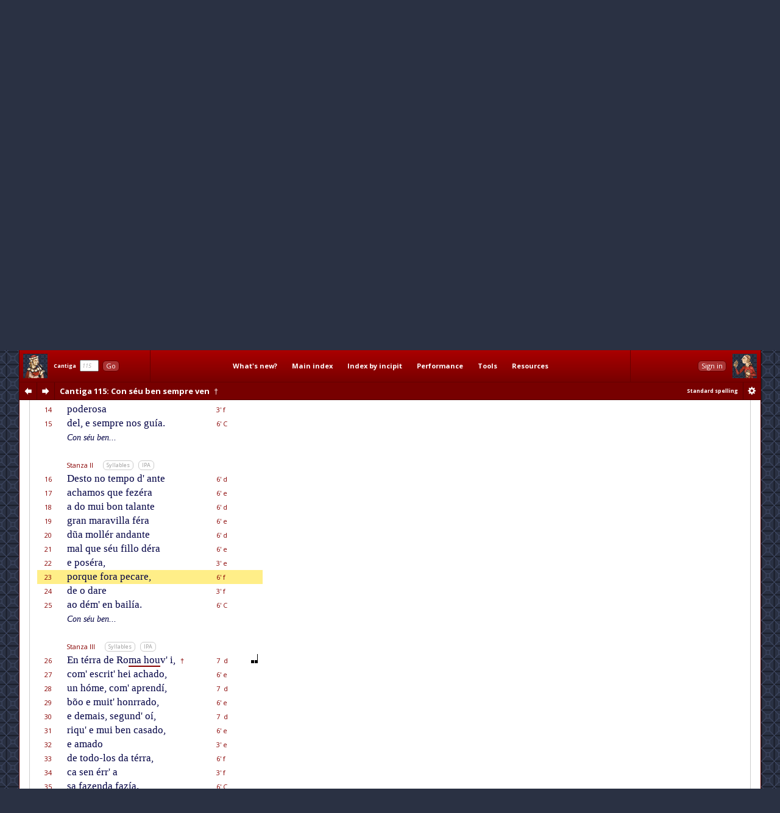

--- FILE ---
content_type: text/html; charset=utf-8
request_url: http://www.cantigasdesantamaria.com/csm/115/23
body_size: 29136
content:
<!DOCTYPE html>
<html>

<head>
<meta http-equiv="Content-Type"  content="text/html; charset=utf-8"/>
<title>CSM Cantiga 115 Lyrics and Music: Con séu ben sempre ven</title>

<!-- Copyright 2011-2013 by Andrew Casson. All rights reserved.

THIS HTML FILE IS NOT IN THE PUBLIC DOMAIN. YOU ARE NOT PERMITTED
TO COPY IT IN WHOLE OR IN PART, NOR TO EXTRACT AND REUSE THE DATA
IT CONTAINS.

More information: http://www.cantigasdesantamaria.com/qa.html#COPY

Thank you for your understanding and cooperation. -->
<meta name="author"              content="Andrew Casson"/>
<meta name="robots"              content="noarchive"/>
<meta name="googlebot"           content="noarchive"/>

<meta property="fb:admins"       content="100000983651708"/>
<meta property="og:site_name"    content="Cantigas de Santa Maria for Singers"/>
<meta property="og:url"          content="http://www.cantigasdesantamaria.com/"/>
<meta property="og:title"        content="Cantigas de Santa Maria for Singers"/>
<meta property="og:type"         content="website"/>
<meta property="og:description"  content="The complete Cantigas de Santa Maria of Alfonso X, for singers and instrumentalists. All 420 cantigas with full lyrics, musical notation, detailed pronunciation, performance notes, research tools and resources."/>
<meta property="og:image"        content="http://www.cantigasdesantamaria.com/sitethumb.png"/>

<link href="http://fonts.googleapis.com/css?family=Open+Sans:400,400italic,700,700italic&subset=latin,latin-ext" rel="stylesheet" type="text/css">

<meta name="description" content="Full lyrics and music of CSM Cantiga 115 with phonetic transcription, syllable marks and notes. Esta é como Santa María tolleu ao démo o mininno que lle déra sa madre con sanna de séu marido, porque concebera del día de Pascoa."/>
<meta name="google"      content="notranslate"/>

<link rel="stylesheet" type="text/css" href="/css/csmbaseAL.css" media="screen"/>
<link rel="stylesheet" type="text/css" href="/css/csmbaseprintAL.css" media="print"/>

<link rel="stylesheet" type="text/css" href="/css/csmcantigaAL.css"/>
<link rel="stylesheet" type="text/css" href="/css/csmcantigaprintAL.css" media="print"/>

<link rel="stylesheet" type="text/css" href="/css/csmnotesAL.css"/>
<link rel="stylesheet" type="text/css" href="/css/csmnotesprintAL.css" media="print"/>

<!--[if IE 7]>
<link rel="stylesheet" type="text/css" href="/css/csmframe-ie7AL.css"/>
<![endif]-->


<!-- The following raw data is Copyright 2011-2013 by Andrew Casson. It is not in the public domain
	 and you may not copy it for any purpose without the express permission of the copyright holder.-->
<script id="gsdata" type="application/json">"[base64]"</script>

<script src="/jslib/jquery-1.10.2.min.js"></script>
<script src="/jslib/neumatic-1.3.2.min.js"></script>
<script src="/jslib/owlAL.js"></script>

<script src="/jslib/gsdataAL.js"></script>
<script src="/jslib/gscanvasAL.js"></script>

<script src="/js/commonAL.js"></script>
<script src="/js/cantigaAL.js" charset="ISO-8859-1"></script>

<script>
	window.onload = function() {
		owl.showSession("dashsession");
		initGo();
		initView();
		writeTitle(0.018, true);
		buildInlineNeumat("span.neumat", 0.75);
		buildScore("115", {}, undefined);
		jump(23);
		showErrata("/csm/115");
	};
	window.onhashchange = function() {
		hashChange();
	}
</script>
</head>

<body>

<div class="dashboard">
	<div id="dashmain" class="dashcontents">
		<div class="dashlayout">
			<div class="dashlayoutrow">
				<div id="dashlefthome" class="dashpanel">
					<a id="dashlefthomebutton" href="/" alt="Home" title="Home"><span>Home</span></a>
				</div>
				<div id="dashgo" class="dashpanel">
					<span class="jump"><span class="csm">Cantiga</span>&nbsp;&nbsp;<input id="csmnum" type="text" tabindex="1" autocomplete="off" value="115"/>&nbsp;&nbsp;<button tabindex="2" class="b1" id="gocsm">Go</button></span>
				</div>
				<div id="dashmenu" class="dashpanel">
					<table class="dashmenu">
						<tr>
							<td><a href="/whatsnew/">What's&nbsp;new?</a></td>
							<td><a href="/index1.html">Main&nbsp;index</a></td>
							<td><a href="/incipits0.html">Index&nbsp;by&nbsp;incipit</a></td>
							<td>
								<div class="menu">
									<div class="item"><a class="popupanchor" href="#">Performance</a></div>
									<div class="popup">
										<div class="subitem"><a href="/intro.html">Introduction</a></div>
										<div class="subitem"><a href="/pronounce.html">Pronunciation guide</a></div>
										<div class="subitem"><a href="/spelling.html">Spelling in this edition</a></div>
										<!--<div class="subitem"><a href="/proncheck.html">Pronunciation checklist</a></div>-->
										<div class="subitem subsep"><a href="/textnotes.html">Using the texts</a></div>
										<div class="subitem"><a href="/ipanotes.html">Using the IPA transcriptions</a></div>
										<div class="subitem"><a href="/music.html">Using the music transcriptions</a></div>
									</div>
								</div>
							</td>
							<td>
								<div class="menu">
									<div class="item"><a class="popupanchor" href="#">Tools</a></div>
									<div class="popup">
										<div class="subitem"><a href="/concordance/">Text concordance</a></div>
										<div class="subitem"><a href="/rhyming/">Rhyming word search</a></div>
										<div class="subitem"><a href="/musicconcordance/">Musical notation concordance</a></div>
									</div>
								</div>
							</td>
							<td>
								<div class="menu">
									<div class="item"><a class="popupanchor" href="#">Resources</a></div>
									<div class="popup">
										<div class="subitem"><a href="/manuscripts.html">Manuscripts</a></div>
										<div class="subitem"><a href="/refbib.html">References and bibliography</a></div>
										<div class="subitem subsep"><a href="/corrections.html">Corrections to Mettmann II</a></div>
										<div class="subitem"><a href="/mods.html">Modifications for metrical regularity</a></div>
										<div class="subitem subsep"><a href="/footnotes.html">All footnotes on one page</a></div>
										<div class="subitem"><a href="/metrics.html">All metrical summaries on one page</a></div>
										<div class="subitem"><a href="/bylength.html">List of Cantigas by length</a></div>
										<div class="subitem"><a href="/zipf.html">Zipf's Law graph</a></div>
										<div class="subitem"><a href="/neumatsamples.html">Neumat code samples</a></div>
										<div class="subitem subsep"><a href="/links.html">Links to other websites</a></div>
										<div class="subitem"><a href="/qa.html">Questions &amp; answers</a></div>
										<div class="subitem subsep"><a href="/lowtech.html">Low-tech resources</a></div>
										<div class="subitem subsep"><a href="/errata/">Errata</a></div>
										<div class="subitem"><a href="/acknowledgements.html">Acknowledgements</a></div>
										<!--<div class="subitem subsep"><a href="http://www.andrewcasson.com/">andrewcasson.com</a></div>-->
									</div>
								</div>
							</td>
						</tr>
					</table>
				</div>
				<div id="dashsession" class="dashpanel">
					&nbsp;
				</div>
				<div id="dashrighthome" class="dashpanel">
					<a id="dashrighthomebutton" href="/" alt="Home" title="Home"><span>Home</span></a>
				</div>
			</div>
		</div>
	</div>
	<div id="dashsub" class="dashcontents">
		<div class="dashlayout">
			<div class="dashlayoutrow">
				<div id="dashprev" class="dashpanel dashprevnext">
					<a class="dashbutton dashprevlink" id="prevcantigalink" href="/csm/114" title="Previous cantiga"><span>prev</span></a>
				</div>
				<div id="dashnext" class="dashpanel dashprevnext">
					<a class="dashbutton dashnextlink" id="nextcantigalink" href="/csm/116" title="Next cantiga"><span>next</span></a>
				</div>
				<div id="dashheading" class="dashpanel dashheading">
					<h1 class="dash incipit"><span class="habbr">CSM</span> Cantiga 115<span class="hlyrics"> Lyrics</span>: Con séu ben sempre ven <span class="fntooltip"><span class="footnoteref">&#x2020;</span><span class="popup"><span class="title">Cantiga 115</span><span class="text">This cantiga has a minor metrical irregularity: in the first two stanzas, lines 1, 3 and 5 have a feminine rhyme, ending in an unstressed syllable (<span class="fnquote">vẽe/tẽe/bẽe</span> and <span class="fnquote">d' ante/talante/andante</span>), whereas in all subsequent stanzas, the corresponding lines have a masculine rhyme, ending in a stressed syllable (<span class="fnquote">houv' i/aprendi/oi</span>, <span class="fnquote">moller/volonter/mester</span> etc.) Mettmann appears to overlook this, and his metrical summary incorrectly implies that the feminine rhymes are preserved throughout.</span></span></span></h1>
				</div>
				<div id="dashspelling" class="dashpanel dashspelling">
					<span id="spellingMessage"><span id="spellingMessage">Standard spelling</span></span>
				</div>
				<div id="dashprefs" class="dashpanel dashprefs">
					<form id="dashprefsform" action="/prefs/" method="post">
						<input type="hidden" id="ref" name="ref" value="/csm/115"/>
						<button class="dashbutton dashprefslink" id="prefssubmit" name="prefssubmit" type="submit" title="Spelling preferences"><span>prefs</span></button>
					</form>
				</div>
			</div>
		</div>
	</div>
</div>

<div class="all">

<noscript>
<div id="jswarning">
JavaScript is disabled in your browser. Many features of this site will be unavailable and some content will not be displayed correctly.
</div>
</noscript>

<div class="main">

<div id="gtitle" class="gtitlecanvas" data-text="Con ſeu ben ſempre ven">Con séu ben sempre ven</div>
<div id="ptitle">Cantiga 115: Con séu ben sempre ven</div>

<div class="tabs">
<ul id="tablinks" class="tabs">
<li id="lyrictablink"><a href="#lyrictab">Lyrics</a></li>
<li id="musictablink"><a href="#musictab">Music</a></li>
<li id="resourcetablink"><a href="#resourcetab">Resources</a></li>
</ul>

<div id="tabhints">
<span class="tabhint" id="lyrictabhint">Please read the notes on using the <a target="_blank" href="/textnotes.html">texts</a> and the <a target="_blank" href="/ipanotes.html">IPA transcriptions</a></span>
<span class="tabhint" id="musictabhint">Please read the notes on using the <a target="_blank" href="/music.html">music transcriptions</a></span>
<span class="tabhint" id="resourcetabhint"></span>
</div>

</div>

<div id="tabcontrol">
<div class="tab" id="lyrictab">

<div class="cbar">
<button class="b2" id="allSyllables" onclick="toggleAllSyllables()">Show all syllables</button>&nbsp;
<button class="b2" id="allIPA" onclick="toggleAllIPA()">Show all IPA</button>&nbsp;
</div>

<div id="lpprefs">Standard spelling</div>

<div class="epibar">
<span class="epihd">Epigraph</span>
<button class="b3" onclick="toggleEpiSyllables()">Syllables</button>&nbsp; <button class="b3" onclick="toggleEpiIPA()">IPA</button>
</div>

<div class="epigraph">
	<p id="epi" class="epigraph" data-i="esta ɛ komo santa maɾi.a toʎeu̯ a.o dɛmo o miniɲo ke ʎe dɛɾa sa madɾe koŋ saɲa de sɛu̯ maɾido poɾke konʦebeɾa del di.a de paskoa" data-m="Es/ta é co/mo San/ta Ma/rí/a to/lleu a/o dé/mo o mi/ni/nno que lle dé/ra sa ma/dre con sa/nna de séu ma/ri/do, por/que con/ce/be/ra del dí/a de Pas/coa.">
		Esta é como Santa María tolleu ao démo o mininno que lle déra sa madre con sanna de séu marido, porque concebera del día de Pascoa.
	</p>
</div>

<table id="theCantiga" class="cantiga">
	<tr>
		<td class="num">Line</td>
		<td class="szbar"><span class="sznum">Refrain</span><span class="pszopts" id="OR1"></span><button class="b3" onclick="toggleSyllables('R1')">Syllables</button>&nbsp; <button class="b3" onclick="toggleIPA('R1')">IPA</button></td>
		<td class="slen">Metrics</td>
		<td class="neumes">&nbsp;</td>
	</tr>
	<tr id="L1" class="R1" data-i="koŋ sɛu̯ beŋ" data-m="Con séu ben">
		<td class="num">1</td>
		<td class="text"><span class="line refrain">Con séu ben</span></td>
		<td class="slen">3&nbsp;&nbsp;A</td>
		<td class="neumes"></td>
	</tr>
	<tr id="L2" class="R1" data-i="sempɾe βeŋ" data-m="sem/pre ven">
		<td class="num">2</td>
		<td class="text"><span class="line refrain">sempre ven</span></td>
		<td class="slen">3&nbsp;&nbsp;A</td>
		<td class="neumes"></td>
	</tr>
	<tr id="L3" class="R1" data-i="eŋ aʤuda" data-m="en a/ju/da">
		<td class="num">3</td>
		<td class="text"><span class="line refrain">en ajuda</span></td>
		<td class="slen">3'&nbsp;B</td>
		<td class="neumes"></td>
	</tr>
	<tr id="L4" class="R1" data-i="koɲoʦuda" data-m="co/nno/çu/da">
		<td class="num">4</td>
		<td class="text"><span class="line refrain">connoçuda</span></td>
		<td class="slen">3'&nbsp;B</td>
		<td class="neumes"></td>
	</tr>
	<tr id="L5" class="R1" data-i="de nɔs santa maɾi.a" data-m="de nós San/ta Ma/rí/a.">
		<td class="num">5</td>
		<td class="text"><span class="line refrain">de nós Santa María.</span></td>
		<td class="slen">6'&nbsp;C</td>
		<td class="neumes"></td>
	</tr>
	<tr><td colspan="4">&nbsp;</td></tr>
	<tr>
		<td class="num">&nbsp;</td>
		<td class="szbar"><span class="sznum">Stanza I</span><span class="pszopts" id="OS1"></span><button class="b3" onclick="toggleSyllables('S1')">Syllables</button>&nbsp; <button class="b3" onclick="toggleIPA('S1')">IPA</button></td>
		<td class="slen">&nbsp;</td>
		<td class="neumes">&nbsp;</td>
	</tr>
	<tr id="L6" class="S1" data-i="koŋ aʤuda nos βeŋe" data-m="Con a/ju/da nos vẽ/e">
		<td class="num">6</td>
		<td class="text"><span class="line">Con ajuda nos vẽe</span> <span class="fntooltip"><span class="footnoteref">&#x2020;</span><span class="popup"><span class="title">CSM 115:6</span><span class="text">All three manuscripts, and Mettmann, have <span class="fnquote">vene</span> in this line, <span class="fnquote">tene</span> in line 8 and <span class="fnquote">bene</span> in line 10, with the letter <span class="fnquote">n</span> in each case, not the tilde. The usual forms of these words are, of course, <span class="fnquote"><a class="fnccref" href="/cgi-bin/concordance.pl?form=ven">ven</a></span> <span class="ipa">[βeŋ]</span>, <span class="fnquote"><a class="fnccref" href="/cgi-bin/concordance.pl?form=ten">ten</a></span> <span class="ipa">[teŋ]</span> and <span class="fnquote"><a class="fnccref" href="/cgi-bin/concordance.pl?form=ben">ben</a></span> <span class="ipa">[beŋ]</span>, and the extra ('paragogic') syllables are pure metrical padding, even if they might be excused as archaisms (cf. Castilian <i>viene</i>, <i>tiene</i>) supported by analogy to the 2sg and 3pl verb forms <span class="fnquote"><a class="fnccref" href="/cgi-bin/concordance.pl?form=v%E1%BA%BDes">vẽes</a></span>, <span class="fnquote"><a class="fnccref" href="/cgi-bin/concordance.pl?form=t%E1%BA%BDen">tẽen</a></span> and the plural noun <span class="fnquote"><a class="fnccref" href="/cgi-bin/concordance.pl?form=b%E1%BA%BDes">bẽes</a></span>. Whatever the derivation, and despite the unexpected spelling, correct pronunciation clearly requires the velar nasal, i.e. <span class="ipa">[βeŋe]</span>, <span class="ipa">[teŋe]</span>, <span class="ipa">[beŋe]</span>, and not <span class="ipa">[βene]</span> etc. I have modified the spelling accordingly. See <a class="xpref" href="/refbib.html#JMMS2002">[JMMS2002]</a> p. 136, footnote 22, for further discussion of this unusual case.</span></span></span></td>
		<td class="slen">6'&nbsp;d</td>
		<td class="neumes"></td>
	</tr>
	<tr id="L7" class="S1" data-i="e koŋ sa ampaɾanʦa" data-m="e con sa am/pa/ran/ça">
		<td class="num">7</td>
		<td class="text"><span class="line">e con sa amparança</span></td>
		<td class="slen">6'&nbsp;e</td>
		<td class="neumes"></td>
	</tr>
	<tr id="L8" class="S1" data-i="kontɾa o ke nos teŋe" data-m="con/tra o que nos tẽ/e">
		<td class="num">8</td>
		<td class="text"><span class="line">contra o que nos tẽe</span></td>
		<td class="slen">6'&nbsp;d</td>
		<td class="neumes"></td>
	</tr>
	<tr id="L9" class="S1" data-i="no mundeŋ gɾaŋ balanʦa" data-m="no mun/{d' en} gran ba/lan/ça">
		<td class="num">9</td>
		<td class="text"><span class="line">no mund' en gran balança</span></td>
		<td class="slen">6'&nbsp;e</td>
		<td class="neumes"></td>
	</tr>
	<tr id="L10" class="S1" data-i="poɾ toʎeɾ nos o beŋe" data-m="por to/ller-nos o bẽ/e">
		<td class="num">10</td>
		<td class="text"><span class="line">por toller-nos o bẽe</span></td>
		<td class="slen">6'&nbsp;d</td>
		<td class="neumes"></td>
	</tr>
	<tr id="L11" class="S1" data-i="da mui̯ nɔbɾe speɾanʦa" data-m="da mui nó/bre spe/ran/ça;">
		<td class="num">11</td>
		<td class="text"><span class="line">da mui nóbre sperança;</span></td>
		<td class="slen">6'&nbsp;e</td>
		<td class="neumes"></td>
	</tr>
	<tr id="L12" class="S1" data-i="mas βeŋganʦa" data-m="mas ven/gan/ça">
		<td class="num">12</td>
		<td class="text"><span class="line">mas vengança</span></td>
		<td class="slen">3'&nbsp;e</td>
		<td class="neumes"></td>
	</tr>
	<tr id="L13" class="S1" data-i="fiʎa a gɾoɾi.oza" data-m="fi/lla a Gro/rï/o/sa">
		<td class="num">13</td>
		<td class="text"><span class="line">filla a Grorïosa</span></td>
		<td class="slen">6'&nbsp;f</td>
		<td class="neumes"></td>
	</tr>
	<tr id="L14" class="S1" data-i="podeɾoza" data-m="po/de/ro/sa">
		<td class="num">14</td>
		<td class="text"><span class="line">poderosa</span></td>
		<td class="slen">3'&nbsp;f</td>
		<td class="neumes"></td>
	</tr>
	<tr id="L15" class="S1" data-i="del e sempɾe nos gi.a" data-m="del, e sem/pre nos guí/a.">
		<td class="num">15</td>
		<td class="text"><span class="line">del, e sempre nos guía.</span></td>
		<td class="slen">6'&nbsp;C</td>
		<td class="neumes"></td>
	</tr>
	<tr class="R1">
		<td class="num">&nbsp;</td>
		<td class="text"><span class="line reprise">Con séu ben...</span></td>
		<td class="slen">&nbsp;</td>
		<td class="slen">&nbsp;</td>
	</tr>
	<tr><td colspan="4">&nbsp;</td></tr>
	<tr>
		<td class="num">&nbsp;</td>
		<td class="szbar"><span class="sznum">Stanza II</span><span class="pszopts" id="OS2"></span><button class="b3" onclick="toggleSyllables('S2')">Syllables</button>&nbsp; <button class="b3" onclick="toggleIPA('S2')">IPA</button></td>
		<td class="slen">&nbsp;</td>
		<td class="neumes">&nbsp;</td>
	</tr>
	<tr id="L16" class="S2" data-i="desto no tempo dante" data-m="Des/to no tem/po {d' an}/te">
		<td class="num">16</td>
		<td class="text"><span class="line">Desto no tempo d' ante</span></td>
		<td class="slen">6'&nbsp;d</td>
		<td class="neumes"></td>
	</tr>
	<tr id="L17" class="S2" data-i="aʧamos ke feʣɛɾa" data-m="a/cha/mos que fe/zé/ra">
		<td class="num">17</td>
		<td class="text"><span class="line">achamos que fezéra</span></td>
		<td class="slen">6'&nbsp;e</td>
		<td class="neumes"></td>
	</tr>
	<tr id="L18" class="S2" data-i="a do mui̯ boŋ talante" data-m="a do mui bon ta/lan/te">
		<td class="num">18</td>
		<td class="text"><span class="line">a do mui bon talante</span></td>
		<td class="slen">6'&nbsp;d</td>
		<td class="neumes"></td>
	</tr>
	<tr id="L19" class="S2" data-i="gɾaŋ maɾaβiʎa fɛɾa" data-m="gran ma/ra/vi/lla fé/ra">
		<td class="num">19</td>
		<td class="text"><span class="line">gran maravilla féra</span></td>
		<td class="slen">6'&nbsp;e</td>
		<td class="neumes"></td>
	</tr>
	<tr id="L20" class="S2" data-i="duŋa moʎɛɾ andante" data-m="dũ/a mo/llér an/dan/te">
		<td class="num">20</td>
		<td class="text"><span class="line">dũa mollér andante</span></td>
		<td class="slen">6'&nbsp;d</td>
		<td class="neumes"></td>
	</tr>
	<tr id="L21" class="S2" data-i="mal ke sɛu̯ fiʎo dɛɾa" data-m="mal que séu fi/llo dé/ra">
		<td class="num">21</td>
		<td class="text"><span class="line">mal que séu fillo déra</span></td>
		<td class="slen">6'&nbsp;e</td>
		<td class="neumes"></td>
	</tr>
	<tr id="L22" class="S2" data-i="e pozɛɾa" data-m="e po/sé/ra,">
		<td class="num">22</td>
		<td class="text"><span class="line">e poséra,</span></td>
		<td class="slen">3'&nbsp;e</td>
		<td class="neumes"></td>
	</tr>
	<tr id="L23" class="S2" data-i="poɾke foɾa pekaɾe" data-m="por/que fo/ra pe/ca/re,">
		<td class="num">23</td>
		<td class="text"><span class="line">porque fora pecare,</span></td>
		<td class="slen">6'&nbsp;f</td>
		<td class="neumes"></td>
	</tr>
	<tr id="L24" class="S2" data-i="de o daɾe" data-m="de o da/re">
		<td class="num">24</td>
		<td class="text"><span class="line">de o dare</span></td>
		<td class="slen">3'&nbsp;f</td>
		<td class="neumes"></td>
	</tr>
	<tr id="L25" class="S2" data-i="a.o dɛmeŋ bai̯li.a" data-m="a/o dé/{m' en} bai/lí/a.">
		<td class="num">25</td>
		<td class="text"><span class="line">ao dém' en bailía.</span></td>
		<td class="slen">6'&nbsp;C</td>
		<td class="neumes"></td>
	</tr>
	<tr class="R1">
		<td class="num">&nbsp;</td>
		<td class="text"><span class="line reprise">Con séu ben...</span></td>
		<td class="slen">&nbsp;</td>
		<td class="slen">&nbsp;</td>
	</tr>
	<tr><td colspan="4" class="copyrightline">Cantigas de Santa Maria for Singers &copy;2013 by Andrew Casson<br/>www.cantigasdesantamaria.com/csm/115</td></tr>
	<tr><td colspan="4">&nbsp;</td></tr>
	<tr>
		<td class="num">&nbsp;</td>
		<td class="szbar"><span class="sznum">Stanza III</span><span class="pszopts" id="OS3"></span><button class="b3" onclick="toggleSyllables('S3')">Syllables</button>&nbsp; <button class="b3" onclick="toggleIPA('S3')">IPA</button></td>
		<td class="slen">&nbsp;</td>
		<td class="neumes">&nbsp;</td>
	</tr>
	<tr id="L26" class="S3" data-i="eŋ tɛrra de rromaou̯βi" data-m="En té/rra de Ro/ma hou/{v' i},">
		<td class="num">26</td>
		<td class="text"><span class="line">En térra de Ro<span class="syna">ma hou</span>v' i,</span> <span class="fntooltip"><span class="footnoteref">&#x2020;</span><span class="popup"><span class="title">CSM 115:26</span><span class="text">The synalepha here works well musically, as the combined metrical syllable <span class="fnquote">-ma ou-</span> sits on a long plica <span class="neumat">.ood</span>.</span></span></span></td>
		<td class="slen">7&nbsp;&nbsp;d</td>
		<td class="neumes"><span data-scale="1.0" class="neumat">.ood</span></td>
	</tr>
	<tr id="L27" class="S3" data-i="komeskɾitei̯ aʧado" data-m="co/{m' es}/cri/{t' hei} a/cha/do,">
		<td class="num">27</td>
		<td class="text"><span class="line">com' escrit' hei achado,</span></td>
		<td class="slen">6'&nbsp;e</td>
		<td class="neumes"></td>
	</tr>
	<tr id="L28" class="S3" data-i="uŋ ɔme komapɾendi" data-m="un hó/me, co/{m' a}/pren/dí,">
		<td class="num">28</td>
		<td class="text"><span class="line">un hóme, com' aprendí,</span></td>
		<td class="slen">7&nbsp;&nbsp;d</td>
		<td class="neumes"></td>
	</tr>
	<tr id="L29" class="S3" data-i="boŋo e mui̯toŋrrado" data-m="bõ/o e mui/{t' hon}/rra/do,">
		<td class="num">29</td>
		<td class="text"><span class="line">bõo e muit' honrrado,</span></td>
		<td class="slen">6'&nbsp;e</td>
		<td class="neumes"></td>
	</tr>
	<tr id="L30" class="S3" data-i="e demai̯s segundo.i" data-m="e de/mais, se/gun/{d' o}/í,">
		<td class="num">30</td>
		<td class="text"><span class="line">e demais, segund' oí,</span></td>
		<td class="slen">7&nbsp;&nbsp;d</td>
		<td class="neumes"></td>
	</tr>
	<tr id="L31" class="S3" data-i="rrike mui̯ beŋ kazado" data-m="ri/{qu' e} mui ben ca/sa/do,">
		<td class="num">31</td>
		<td class="text"><span class="line">riqu' e mui ben casado,</span></td>
		<td class="slen">6'&nbsp;e</td>
		<td class="neumes"></td>
	</tr>
	<tr id="L32" class="S3" data-i="e amado" data-m="e a/ma/do">
		<td class="num">32</td>
		<td class="text"><span class="line">e amado</span></td>
		<td class="slen">3'&nbsp;e</td>
		<td class="neumes"></td>
	</tr>
	<tr id="L33" class="S3" data-i="de todo los da tɛrra" data-m="de to/do-los da té/rra,">
		<td class="num">33</td>
		<td class="text"><span class="line">de todo-los da térra,</span></td>
		<td class="slen">6'&nbsp;f</td>
		<td class="neumes"></td>
	</tr>
	<tr id="L34" class="S3" data-i="ka seŋ ɛrra" data-m="ca sen é/{rr' a}">
		<td class="num">34</td>
		<td class="text"><span class="line">ca sen érr' a</span></td>
		<td class="slen">3'&nbsp;f</td>
		<td class="neumes"></td>
	</tr>
	<tr id="L35" class="S3" data-i="sa faʣenda faʣi.a" data-m="sa fa/zen/da fa/zí/a.">
		<td class="num">35</td>
		<td class="text"><span class="line">sa fazenda fazía.</span></td>
		<td class="slen">6'&nbsp;C</td>
		<td class="neumes"></td>
	</tr>
	<tr class="R1">
		<td class="num">&nbsp;</td>
		<td class="text"><span class="line reprise">Con séu ben...</span></td>
		<td class="slen">&nbsp;</td>
		<td class="slen">&nbsp;</td>
	</tr>
	<tr><td colspan="4">&nbsp;</td></tr>
	<tr>
		<td class="num">&nbsp;</td>
		<td class="szbar"><span class="sznum">Stanza IV</span><span class="pszopts" id="OS4"></span><button class="b3" onclick="toggleSyllables('S4')">Syllables</button>&nbsp; <button class="b3" onclick="toggleIPA('S4')">IPA</button></td>
		<td class="slen">&nbsp;</td>
		<td class="neumes">&nbsp;</td>
	</tr>
	<tr id="L36" class="S4" data-i="estɔme e sa moʎɛɾ" data-m="Es/{t' hó}/me e sa mo/llér">
		<td class="num">36</td>
		<td class="text"><span class="line">Est' hóme e sa mollér</span></td>
		<td class="slen">7&nbsp;&nbsp;d</td>
		<td class="neumes"></td>
	</tr>
	<tr id="L37" class="S4" data-i="mui̯ gɾaŋ tempesteβɛɾoŋ" data-m="mui gran tem/{p' es}/te/vé/ron">
		<td class="num">37</td>
		<td class="text"><span class="line">mui gran temp' estevéron</span></td>
		<td class="slen">6'&nbsp;e</td>
		<td class="neumes"></td>
	</tr>
	<tr id="L38" class="S4" data-i="seɾβindo dɛu̯s βolontɛɾ" data-m="ser/vin/do Déus vo/lon/tér">
		<td class="num">38</td>
		<td class="text"><span class="line">servindo Déus volontér</span></td>
		<td class="slen">7&nbsp;&nbsp;d</td>
		<td class="neumes"></td>
	</tr>
	<tr id="L39" class="S4" data-i="e sɛu̯s fiʎos feʣɛɾoŋ" data-m="e séus fi/llos fe/zé/ron,">
		<td class="num">39</td>
		<td class="text"><span class="line">e séus fillos fezéron,</span></td>
		<td class="slen">6'&nbsp;e</td>
		<td class="neumes"></td>
	</tr>
	<tr id="L40" class="S4" data-i="e ku̯antou̯βɛɾoŋ mestɛɾ" data-m="e quan/{t' hou}/vé/ron mes/tér">
		<td class="num">40</td>
		<td class="text"><span class="line">e quant' houvéron mestér</span></td>
		<td class="slen">7&nbsp;&nbsp;d</td>
		<td class="neumes"></td>
	</tr>
	<tr id="L41" class="S4" data-i="a kada uŋu dɛɾoŋ" data-m="a ca/da ũ/u dé/ron.">
		<td class="num">41</td>
		<td class="text"><span class="line">a cada ũu déron.</span></td>
		<td class="slen">6'&nbsp;e</td>
		<td class="neumes"></td>
	</tr>
	<tr id="L42" class="S4" data-i="poi̯s pozɛɾoŋ" data-m="Pois po/sé/ron">
		<td class="num">42</td>
		<td class="text"><span class="line">Pois poséron</span></td>
		<td class="slen">3'&nbsp;e</td>
		<td class="neumes"></td>
	</tr>
	<tr id="L43" class="S4" data-i="de teŋeɾ kastidade" data-m="de tẽ/er cas/ti/da/de">
		<td class="num">43</td>
		<td class="text"><span class="line">de tẽer castidade</span></td>
		<td class="slen">6'&nbsp;f</td>
		<td class="neumes"></td>
	</tr>
	<tr id="L44" class="S4" data-i="e βeɾdade" data-m="e ver/da/de">
		<td class="num">44</td>
		<td class="text"><span class="line">e verdade</span></td>
		<td class="slen">3'&nbsp;f</td>
		<td class="neumes"></td>
	</tr>
	<tr id="L45" class="S4" data-i="ontɾe si noi̯te di.a" data-m="on/tre si noi/{t' e} dí/a.">
		<td class="num">45</td>
		<td class="text"><span class="line">ontre si noit' e día.</span></td>
		<td class="slen">6'&nbsp;C</td>
		<td class="neumes"></td>
	</tr>
	<tr class="R1">
		<td class="num">&nbsp;</td>
		<td class="text"><span class="line reprise">Con séu ben...</span></td>
		<td class="slen">&nbsp;</td>
		<td class="slen">&nbsp;</td>
	</tr>
	<tr><td colspan="4">&nbsp;</td></tr>
	<tr>
		<td class="num">&nbsp;</td>
		<td class="szbar"><span class="sznum">Stanza V</span><span class="pszopts" id="OS5"></span><button class="b3" onclick="toggleSyllables('S5')">Syllables</button>&nbsp; <button class="b3" onclick="toggleIPA('S5')">IPA</button></td>
		<td class="slen">&nbsp;</td>
		<td class="neumes">&nbsp;</td>
	</tr>
	<tr id="L46" class="S5" data-i="mai̯s o dɛma ke pezou̯" data-m="Mais o dé/{m', a} que pe/sou">
		<td class="num">46</td>
		<td class="text"><span class="line">Mais o dém', a que pesou</span></td>
		<td class="slen">7&nbsp;&nbsp;d</td>
		<td class="neumes"></td>
	</tr>
	<tr id="L47" class="S5" data-i="dakesto ke pozɛɾaŋ" data-m="da/ques/to que po/sé/ran,">
		<td class="num">47</td>
		<td class="text"><span class="line">daquesto que poséran,</span></td>
		<td class="slen">6'&nbsp;e</td>
		<td class="neumes"></td>
	</tr>
	<tr id="L48" class="S5" data-i="mui̯tas karrei̯ɾas buskou̯" data-m="mui/tas ca/rrei/ras bus/cou">
		<td class="num">48</td>
		<td class="text"><span class="line">muitas carreiras buscou</span></td>
		<td class="slen">7&nbsp;&nbsp;d</td>
		<td class="neumes"></td>
	</tr>
	<tr id="L49" class="S5" data-i="peɾa o ke feʣɛɾaŋ" data-m="pe/ra o que fe/zé/ran">
		<td class="num">49</td>
		<td class="text"><span class="line">pera o que fezéran</span></td>
		<td class="slen">6'&nbsp;e</td>
		<td class="neumes"></td>
	</tr>
	<tr id="L50" class="S5" data-i="desfaʣeɾ e tantandou̯" data-m="des/fa/zer, e tan/{t' an}/dou">
		<td class="num">50</td>
		<td class="text"><span class="line">desfazer, e tant' andou</span></td>
		<td class="slen">7&nbsp;&nbsp;d</td>
		<td class="neumes"></td>
	</tr>
	<tr id="L51" class="S5" data-i="ke o ke manteβɛɾaŋ" data-m="que, o que man/te/vé/ran,">
		<td class="num">51</td>
		<td class="text"><span class="line">que, o que mantevéran,</span></td>
		<td class="slen">6'&nbsp;e</td>
		<td class="neumes"></td>
	</tr>
	<tr id="L52" class="S5" data-i="u ʤou̯βɛɾaŋ" data-m="u jou/vé/ran">
		<td class="num">52</td>
		<td class="text"><span class="line">u jouvéran</span></td>
		<td class="slen">3'&nbsp;e</td>
		<td class="neumes"></td>
	</tr>
	<tr id="L53" class="S5" data-i="kada uŋ eŋ sɛu̯ lei̯to" data-m="ca/da un en séu lei/to">
		<td class="num">53</td>
		<td class="text"><span class="line">cada <span class="tmod">un</span> en séu leito</span> <span class="fntooltip"><span class="footnoteref">&#x2020;</span><span class="popup"><span class="title">CSM 115:53</span><span class="text">Mettmann <span class="fnquote">ũu</span>; <a class="msref" href="/manuscripts.html#MSTo">[To]</a> <span class="fnquote">un</span>; <a class="msref" href="/manuscripts.html#MST">[T]</a> <span class="fnquote">ũu</span>; <a class="msref" href="/manuscripts.html#MSE">[E]</a> <span class="fnquote">ũu</span>.</span></span></span></td>
		<td class="slen">6'&nbsp;f</td>
		<td class="neumes"></td>
	</tr>
	<tr id="L54" class="S5" data-i="koŋ despei̯to" data-m="con des/pei/to">
		<td class="num">54</td>
		<td class="text"><span class="line">con despeito</span></td>
		<td class="slen">3'&nbsp;f</td>
		<td class="neumes"></td>
	</tr>
	<tr id="L55" class="S5" data-i="os meteu̯ eŋ foli.a" data-m="os me/teu en fo/lí/a.">
		<td class="num">55</td>
		<td class="text"><span class="line">os meteu en folía.</span></td>
		<td class="slen">6'&nbsp;C</td>
		<td class="neumes"></td>
	</tr>
	<tr class="R1">
		<td class="num">&nbsp;</td>
		<td class="text"><span class="line reprise">Con séu ben...</span></td>
		<td class="slen">&nbsp;</td>
		<td class="slen">&nbsp;</td>
	</tr>
	<tr><td colspan="4" class="copyrightline">Cantigas de Santa Maria for Singers &copy;2013 by Andrew Casson<br/>www.cantigasdesantamaria.com/csm/115</td></tr>
	<tr><td colspan="4">&nbsp;</td></tr>
	<tr>
		<td class="num">&nbsp;</td>
		<td class="szbar"><span class="sznum">Stanza VI</span><span class="pszopts" id="OS6"></span><button class="b3" onclick="toggleSyllables('S6')">Syllables</button>&nbsp; <button class="b3" onclick="toggleIPA('S6')">IPA</button></td>
		<td class="slen">&nbsp;</td>
		<td class="neumes">&nbsp;</td>
	</tr>
	<tr id="L56" class="S6" data-i="mui̯tou̯βo dɛmo pɾaʣeɾ" data-m="Mui/{t' hou}/{v' o} dé/mo pra/zer">
		<td class="num">56</td>
		<td class="text"><span class="line">Muit' houv' o démo prazer</span></td>
		<td class="slen">7&nbsp;&nbsp;d</td>
		<td class="neumes"></td>
	</tr>
	<tr id="L57" class="S6" data-i="poi̯s ke ou̯βe βenʦudo" data-m="pois que hou/ve ven/çu/do">
		<td class="num">57</td>
		<td class="text"><span class="line">pois que houve vençudo</span></td>
		<td class="slen">6'&nbsp;e</td>
		<td class="neumes"></td>
	</tr>
	<tr id="L58" class="S6" data-i="o ɔme feʣ lo eɾʤeɾ" data-m="o hó/{m', e} fez-lo er/ger">
		<td class="num">58</td>
		<td class="text"><span class="line">o hóm', e fez-lo erger</span></td>
		<td class="slen">7&nbsp;&nbsp;d</td>
		<td class="neumes"></td>
	</tr>
	<tr id="L59" class="S6" data-i="de sɛu̯ lei̯tenʦendudo" data-m="de séu lei/{t' en}/cen/du/do">
		<td class="num">59</td>
		<td class="text"><span class="line">de séu leit' encendudo</span></td>
		<td class="slen">6'&nbsp;e</td>
		<td class="neumes"></td>
	</tr>
	<tr id="L60" class="S6" data-i="poɾ koŋ sa moʎɛɾ ʤaʣeɾ" data-m="por con sa mo/llér ja/zer.">
		<td class="num">60</td>
		<td class="text"><span class="line">por con sa mollér jazer.</span></td>
		<td class="slen">7&nbsp;&nbsp;d</td>
		<td class="neumes"></td>
	</tr>
	<tr id="L61" class="S6" data-i="e o ke pɾometudo" data-m="E o que pro/me/tu/do">
		<td class="num">61</td>
		<td class="text"><span class="line">E o que prometudo</span></td>
		<td class="slen">6'&nbsp;e</td>
		<td class="neumes"></td>
	</tr>
	<tr id="L62" class="S6" data-i="e teŋudo" data-m="e tẽ/u/do">
		<td class="num">62</td>
		<td class="text"><span class="line">e tẽudo</span></td>
		<td class="slen">3'&nbsp;e</td>
		<td class="neumes"></td>
	</tr>
	<tr id="L63" class="S6" data-i="mui̯tɛɾa ke gu̯aɾdase" data-m="mui/{t' é}/ra que guar/da/{ss' e}">
		<td class="num">63</td>
		<td class="text"><span class="line">muit' éra que guardass' e</span></td>
		<td class="slen">6'&nbsp;f</td>
		<td class="neumes"></td>
	</tr>
	<tr id="L64" class="S6" data-i="noŋ bɾitase" data-m="non bri/ta/sse,">
		<td class="num">64</td>
		<td class="text"><span class="line">non britasse,</span></td>
		<td class="slen">3'&nbsp;f</td>
		<td class="neumes"></td>
	</tr>
	<tr id="L65" class="S6" data-i="el ende o paɾti.a" data-m="el en/de o par/tí/a.">
		<td class="num">65</td>
		<td class="text"><span class="line">el ende o partía.</span></td>
		<td class="slen">6'&nbsp;C</td>
		<td class="neumes"></td>
	</tr>
	<tr class="R1">
		<td class="num">&nbsp;</td>
		<td class="text"><span class="line reprise">Con séu ben...</span></td>
		<td class="slen">&nbsp;</td>
		<td class="slen">&nbsp;</td>
	</tr>
	<tr><td colspan="4">&nbsp;</td></tr>
	<tr>
		<td class="num">&nbsp;</td>
		<td class="szbar"><span class="sznum">Stanza VII</span><span class="pszopts" id="OS7"></span><button class="b3" onclick="toggleSyllables('S7')">Syllables</button>&nbsp; <button class="b3" onclick="toggleIPA('S7')">IPA</button></td>
		<td class="slen">&nbsp;</td>
		<td class="neumes">&nbsp;</td>
	</tr>
	<tr id="L66" class="S7" data-i="a moʎɛɾ ʧoɾandentoŋ" data-m="A mo/llér cho/ran/{d' en}/tôn,">
		<td class="num">66</td>
		<td class="text"><span class="line">A mollér chorand' entôn,</span></td>
		<td class="slen">7&nbsp;&nbsp;d</td>
		<td class="neumes"></td>
	</tr>
	<tr id="L67" class="S7" data-i="a ke mui̯to pezaβa" data-m="a que mui/to pe/sa/va,">
		<td class="num">67</td>
		<td class="text"><span class="line">a que muito pesava,</span></td>
		<td class="slen">6'&nbsp;e</td>
		<td class="neumes"></td>
	</tr>
	<tr id="L68" class="S7" data-i="ʎe disakesta rraʣoŋ" data-m="lle di/{ss' a}/ques/ta ra/zôn:">
		<td class="num">68</td>
		<td class="text"><span class="line">lle diss' aquesta razôn:</span></td>
		<td class="slen">7&nbsp;&nbsp;d</td>
		<td class="neumes"></td>
	</tr>
	<tr id="L69" class="S7" data-i="komo o dɛmandaβa" data-m="co/mo o dé/{m' an}/da/va">
		<td class="num">69</td>
		<td class="text"><span class="line">como o dém' andava</span></td>
		<td class="slen">6'&nbsp;e</td>
		<td class="neumes"></td>
	</tr>
	<tr id="L70" class="S7" data-i="poɾ bɾitaɾ sa pɾofisoŋ" data-m="por bri/tar sa pro/fi/ssôn;">
		<td class="num">70</td>
		<td class="text"><span class="line">por britar sa profissôn;</span></td>
		<td class="slen">7&nbsp;&nbsp;d</td>
		<td class="neumes"></td>
	</tr>
	<tr id="L71" class="S7" data-i="mas ke ʎe koŋseʎaβa" data-m="mas que lle con/sse/lla/va">
		<td class="num">71</td>
		<td class="text"><span class="line">mas que lle conssellava</span></td>
		<td class="slen">6'&nbsp;e</td>
		<td class="neumes"></td>
	</tr>
	<tr id="L72" class="S7" data-i="e rrogaβa" data-m="e ro/ga/va">
		<td class="num">72</td>
		<td class="text"><span class="line">e rogava</span></td>
		<td class="slen">3'&nbsp;e</td>
		<td class="neumes"></td>
	</tr>
	<tr id="L73" class="S7" data-i="ke o el noŋ feʣɛse" data-m="que o el non fe/zé/sse,">
		<td class="num">73</td>
		<td class="text"><span class="line">que o el non fezésse,</span></td>
		<td class="slen">6'&nbsp;f</td>
		<td class="neumes"></td>
	</tr>
	<tr id="L74" class="S7" data-i="ka sou̯bɛse" data-m="ca sou/bé/sse">
		<td class="num">74</td>
		<td class="text"><span class="line">ca soubésse</span></td>
		<td class="slen">3'&nbsp;f</td>
		<td class="neumes"></td>
	</tr>
	<tr id="L75" class="S7" data-i="ke a dɛu̯s pezaɾi.a" data-m="que a Déus pe/sa/rí/a.">
		<td class="num">75</td>
		<td class="text"><span class="line">que a Déus pesaría.</span></td>
		<td class="slen">6'&nbsp;C</td>
		<td class="neumes"></td>
	</tr>
	<tr class="R1">
		<td class="num">&nbsp;</td>
		<td class="text"><span class="line reprise">Con séu ben...</span></td>
		<td class="slen">&nbsp;</td>
		<td class="slen">&nbsp;</td>
	</tr>
	<tr><td colspan="4">&nbsp;</td></tr>
	<tr>
		<td class="num">&nbsp;</td>
		<td class="szbar"><span class="sznum">Stanza VIII</span><span class="pszopts" id="OS8"></span><button class="b3" onclick="toggleSyllables('S8')">Syllables</button>&nbsp; <button class="b3" onclick="toggleIPA('S8')">IPA</button></td>
		<td class="slen">&nbsp;</td>
		<td class="neumes">&nbsp;</td>
	</tr>
	<tr id="L76" class="S8" data-i="demai̯s fɛsta seɾa kɾas" data-m="“De/mais, fés/ta se/rá cras">
		<td class="num">76</td>
		<td class="text"><span class="line">“Demais, fésta será cras</span></td>
		<td class="slen">7&nbsp;&nbsp;d</td>
		<td class="neumes"></td>
	</tr>
	<tr id="L77" class="S8" data-i="desa pasko.a santa" data-m="de/ssa Pas/cö/a san/ta;">
		<td class="num">77</td>
		<td class="text"><span class="line">dessa Pasc<span class="diar">ö</span>a santa;</span> <span class="fntooltip"><span class="footnoteref">&#x2020;</span><span class="popup"><span class="title">CSM 115:77</span><span class="text">Diaeresis: <span class="fnquote"><a class="fnccref" href="/cgi-bin/concordance.pl?form=pascoa">Pascoa</a></span> requires three metrical syllables here, but only two in line 256 and generally elsewhere (also spelled <span class="fnquote"><a class="fnccref" href="/cgi-bin/concordance.pl?form=pasqua">Pasqua</a></span> or <span class="fnquote"><a class="fnccref" href="/cgi-bin/concordance.pl?form=pascua">Pascua</a></span>). The only other case of diaeresis is in CSM&nbsp;<a class="cxref" href="/csm/333/39">333:39</a> (<span class="fnquote">Ca des Pas<b>•</b>cü<b>•</b>a i jou<b>•</b>ve</span>).</span></span></span></td>
		<td class="slen">6'&nbsp;e</td>
		<td class="neumes"><span data-scale="1.0" class="neumat">.oron</span></td>
	</tr>
	<tr id="L78" class="S8" data-i="poɾendeŋ ti satanas" data-m="po/ren/{d' en} ti Sa/ta/nás">
		<td class="num">78</td>
		<td class="text"><span class="line">porend' en ti Satanás</span></td>
		<td class="slen">7&nbsp;&nbsp;d</td>
		<td class="neumes"></td>
	</tr>
	<tr id="L79" class="S8" data-i="noŋ aʤa foɾʦa tanta" data-m="non ha/ja for/ça tan/ta">
		<td class="num">79</td>
		<td class="text"><span class="line">non haja força tanta</span></td>
		<td class="slen">6'&nbsp;e</td>
		<td class="neumes"></td>
	</tr>
	<tr id="L80" class="S8" data-i="ke o ke pɾometudas" data-m="que o que pro/me/tu/{d' hás}">
		<td class="num">80</td>
		<td class="text"><span class="line">que o que prometud' hás</span></td>
		<td class="slen">7&nbsp;&nbsp;d</td>
		<td class="neumes"></td>
	</tr>
	<tr id="L81" class="S8" data-i="bɾites ka keŋ kebɾanta" data-m="bri/tes, ca quen que/bran/ta">
		<td class="num">81</td>
		<td class="text"><span class="line">brites, ca quen quebranta</span></td>
		<td class="slen">6'&nbsp;e</td>
		<td class="neumes"></td>
	</tr>
	<tr id="L82" class="S8" data-i="ou̯ seŋkanta" data-m="ou {s' en}/can/ta">
		<td class="num">82</td>
		<td class="text"><span class="line">ou s' encanta</span></td>
		<td class="slen">3'&nbsp;e</td>
		<td class="neumes"></td>
	</tr>
	<tr id="L83" class="S8" data-i="a bɾitaɾ sa pɾomesa" data-m="a bri/tar sa pro/me/ssa,">
		<td class="num">83</td>
		<td class="text"><span class="line">a britar sa promessa,</span></td>
		<td class="slen">6'&nbsp;f</td>
		<td class="neumes"></td>
	</tr>
	<tr id="L84" class="S8" data-i="lɔgeŋ esa" data-m="ló/{gu' en} e/ssa">
		<td class="num">84</td>
		<td class="text"><span class="line">lógu' en essa</span></td>
		<td class="slen">3'&nbsp;f</td>
		<td class="neumes"></td>
	</tr>
	<tr id="L85" class="S8" data-i="ɔɾa de dɛu̯s desβi.a" data-m="hó/ra de Déus des/ví/a.”">
		<td class="num">85</td>
		<td class="text"><span class="line">hóra de Déus desvía.”</span></td>
		<td class="slen">6'&nbsp;C</td>
		<td class="neumes"></td>
	</tr>
	<tr class="R1">
		<td class="num">&nbsp;</td>
		<td class="text"><span class="line reprise">Con séu ben...</span></td>
		<td class="slen">&nbsp;</td>
		<td class="slen">&nbsp;</td>
	</tr>
	<tr><td colspan="4" class="copyrightline">Cantigas de Santa Maria for Singers &copy;2013 by Andrew Casson<br/>www.cantigasdesantamaria.com/csm/115</td></tr>
	<tr><td colspan="4">&nbsp;</td></tr>
	<tr>
		<td class="num">&nbsp;</td>
		<td class="szbar"><span class="sznum">Stanza IX</span><span class="pszopts" id="OS9"></span><button class="b3" onclick="toggleSyllables('S9')">Syllables</button>&nbsp; <button class="b3" onclick="toggleIPA('S9')">IPA</button></td>
		<td class="slen">&nbsp;</td>
		<td class="neumes">&nbsp;</td>
	</tr>
	<tr id="L86" class="S9" data-i="o ɔme noŋ kis peɾ rreŋ" data-m="O hó/me non quis per ren">
		<td class="num">86</td>
		<td class="text"><span class="line">O hóme non quis per ren</span></td>
		<td class="slen">7&nbsp;&nbsp;d</td>
		<td class="neumes"></td>
	</tr>
	<tr id="L87" class="S9" data-i="lei̯ʃaɾ sɛu̯ fɔl delei̯to" data-m="lei/xar séu fól de/lei/to,">
		<td class="num">87</td>
		<td class="text"><span class="line">leixar séu fól deleito,</span></td>
		<td class="slen">6'&nbsp;e</td>
		<td class="neumes"></td>
	</tr>
	<tr id="L88" class="S9" data-i="neŋ katou̯ i mal neŋ beŋ" data-m="nen ca/tou i mal nen ben;">
		<td class="num">88</td>
		<td class="text"><span class="line">nen catou i mal nen ben;</span></td>
		<td class="slen">7&nbsp;&nbsp;d</td>
		<td class="neumes"></td>
	</tr>
	<tr id="L89" class="S9" data-i="mai̯s poi̯s kompɾiu̯ o pɾei̯to" data-m="mais pois com/priu o prei/to,">
		<td class="num">89</td>
		<td class="text"><span class="line">mais pois compriu o preito,</span></td>
		<td class="slen">6'&nbsp;e</td>
		<td class="neumes"></td>
	</tr>
	<tr id="L90" class="S9" data-i="ela koŋ saɲa poɾeŋ" data-m="e/la con sa/nna po/rên">
		<td class="num">90</td>
		<td class="text"><span class="line">ela con sanna porên</span></td>
		<td class="slen">7&nbsp;&nbsp;d</td>
		<td class="neumes"></td>
	</tr>
	<tr id="L91" class="S9" data-i="diʣ o ke seɾa fei̯to" data-m="diz: “O que se/rá fei/to,">
		<td class="num">91</td>
		<td class="text"><span class="line">diz: “O que será feito,</span></td>
		<td class="slen">6'&nbsp;e</td>
		<td class="neumes"></td>
	</tr>
	<tr id="L92" class="S9" data-i="ɛu̯ endei̯to" data-m="éu en/dei/to">
		<td class="num">92</td>
		<td class="text"><span class="line">éu endeito</span></td>
		<td class="slen">3'&nbsp;e</td>
		<td class="neumes"></td>
	</tr>
	<tr id="L93" class="S9" data-i="o daki ke sɛu̯ seʤa" data-m="o da/quí que séu se/ja,">
		<td class="num">93</td>
		<td class="text"><span class="line">o daquí que séu seja,</span></td>
		<td class="slen">6'&nbsp;f</td>
		<td class="neumes"></td>
	</tr>
	<tr id="L94" class="S9" data-i="seŋ peleʤa" data-m="sen pe/le/ja,">
		<td class="num">94</td>
		<td class="text"><span class="line">sen peleja,</span></td>
		<td class="slen">3'&nbsp;f</td>
		<td class="neumes"></td>
	</tr>
	<tr id="L95" class="S9" data-i="do dɛmo todaβi.a" data-m="do dé/mo to/da/ví/a.”">
		<td class="num">95</td>
		<td class="text"><span class="line">do démo todavía.”</span></td>
		<td class="slen">6'&nbsp;C</td>
		<td class="neumes"></td>
	</tr>
	<tr class="R1">
		<td class="num">&nbsp;</td>
		<td class="text"><span class="line reprise">Con séu ben...</span></td>
		<td class="slen">&nbsp;</td>
		<td class="slen">&nbsp;</td>
	</tr>
	<tr><td colspan="4">&nbsp;</td></tr>
	<tr>
		<td class="num">&nbsp;</td>
		<td class="szbar"><span class="sznum">Stanza X</span><span class="pszopts" id="OS10"></span><button class="b3" onclick="toggleSyllables('S10')">Syllables</button>&nbsp; <button class="b3" onclick="toggleIPA('S10')">IPA</button></td>
		<td class="slen">&nbsp;</td>
		<td class="neumes">&nbsp;</td>
	</tr>
	<tr id="L96" class="S10" data-i="lɔgo beŋes desa βeʣ" data-m="Ló/go bẽ/es de/ssa vez">
		<td class="num">96</td>
		<td class="text"><span class="line">Lógo bẽes dessa vez</span></td>
		<td class="slen">7&nbsp;&nbsp;d</td>
		<td class="neumes"></td>
	</tr>
	<tr id="L97" class="S10" data-i="a moʎɛɾ foi̯ enʦinta" data-m="a mo/llér foi en/cin/ta">
		<td class="num">97</td>
		<td class="text"><span class="line">a mollér foi encinta</span></td>
		<td class="slen">6'&nbsp;e</td>
		<td class="neumes"></td>
	</tr>
	<tr id="L98" class="S10" data-i="duŋ meniɲo ke poi̯s feʣ" data-m="dun me/ni/nno que pois fez">
		<td class="num">98</td>
		<td class="text"><span class="line">dun meninno que pois fez</span></td>
		<td class="slen">7&nbsp;&nbsp;d</td>
		<td class="neumes"></td>
	</tr>
	<tr id="L99" class="S10" data-i="koŋ pezaɾ seŋ eŋfinta" data-m="con pe/sar, sen en/fin/ta,">
		<td class="num">99</td>
		<td class="text"><span class="line">con pesar, sen enfinta,</span></td>
		<td class="slen">6'&nbsp;e</td>
		<td class="neumes"></td>
	</tr>
	<tr id="L100" class="S10" data-i="poɾ ke o mui̯ mai̯s ka peʣ" data-m="por que o mui mais ca pez">
		<td class="num">100</td>
		<td class="text"><span class="line">por que o mui mais ca pez</span></td>
		<td class="slen">7&nbsp;&nbsp;d</td>
		<td class="neumes"></td>
	</tr>
	<tr id="L101" class="S10" data-i="negɾo neŋ ke a tinta" data-m="ne/gro nen que a tin/ta">
		<td class="num">101</td>
		<td class="text"><span class="line">negro nen que a tinta</span></td>
		<td class="slen">6'&nbsp;e</td>
		<td class="neumes"></td>
	</tr>
	<tr id="L102" class="S10" data-i="del noŋ kinta" data-m="del non quin/ta,">
		<td class="num">102</td>
		<td class="text"><span class="line">del non quinta,</span></td>
		<td class="slen">3'&nbsp;e</td>
		<td class="neumes"></td>
	</tr>
	<tr id="L103" class="S10" data-i="mai̯s todo o meniɲo" data-m="mais to/do o me/ni/nno">
		<td class="num">103</td>
		<td class="text"><span class="line">mais todo o meninno</span></td>
		<td class="slen">6'&nbsp;f</td>
		<td class="neumes"></td>
	</tr>
	<tr id="L104" class="S10" data-i="fɾemoziɲo" data-m="fre/mo/si/nno">
		<td class="num">104</td>
		<td class="text"><span class="line">fremosinno</span></td>
		<td class="slen">3'&nbsp;f</td>
		<td class="neumes"></td>
	</tr>
	<tr id="L105" class="S10" data-i="depoi̯s aβeɾ deβi.a" data-m="de/pois ha/ver de/ví/a.">
		<td class="num">105</td>
		<td class="text"><span class="line">depois haver devía.</span></td>
		<td class="slen">6'&nbsp;C</td>
		<td class="neumes"></td>
	</tr>
	<tr class="R1">
		<td class="num">&nbsp;</td>
		<td class="text"><span class="line reprise">Con séu ben...</span></td>
		<td class="slen">&nbsp;</td>
		<td class="slen">&nbsp;</td>
	</tr>
	<tr><td colspan="4">&nbsp;</td></tr>
	<tr>
		<td class="num">&nbsp;</td>
		<td class="szbar"><span class="sznum">Stanza XI</span><span class="pszopts" id="OS11"></span><button class="b3" onclick="toggleSyllables('S11')">Syllables</button>&nbsp; <button class="b3" onclick="toggleIPA('S11')">IPA</button></td>
		<td class="slen">&nbsp;</td>
		<td class="neumes">&nbsp;</td>
	</tr>
	<tr id="L106" class="S11" data-i="onde depoi̯s seŋ mentiɾ" data-m="On/de de/pois, sen men/tir,">
		<td class="num">106</td>
		<td class="text"><span class="line">Onde depois, sen mentir,</span></td>
		<td class="slen">7&nbsp;&nbsp;d</td>
		<td class="neumes"></td>
	</tr>
	<tr id="L107" class="S11" data-i="o dɛmo de mal ʧeŋo" data-m="o dé/mo de mal chẽ/o">
		<td class="num">107</td>
		<td class="text"><span class="line">o démo de mal chẽo</span></td>
		<td class="slen">6'&nbsp;e</td>
		<td class="neumes"></td>
	</tr>
	<tr id="L108" class="S11" data-i="a.os doʣanos pediɾ" data-m="a/os do/{z' a}/nos pe/dir">
		<td class="num">108</td>
		<td class="text"><span class="line">aos doz' anos pedir</span></td>
		<td class="slen">7&nbsp;&nbsp;d</td>
		<td class="neumes"></td>
	</tr>
	<tr id="L109" class="S11" data-i="akel meniɲo βeŋo" data-m="a/quel me/ni/nno vẽ/o">
		<td class="num">109</td>
		<td class="text"><span class="line">aquel meninno vẽo</span></td>
		<td class="slen">6'&nbsp;e</td>
		<td class="neumes"></td>
	</tr>
	<tr id="L110" class="S11" data-i="a sa madɾe seŋ faliɾ" data-m="a sa ma/dre, sen fa/lir,">
		<td class="num">110</td>
		<td class="text"><span class="line">a sa madre, sen falir,</span></td>
		<td class="slen">7&nbsp;&nbsp;d</td>
		<td class="neumes"></td>
	</tr>
	<tr id="L111" class="S11" data-i="e disa.o kinʣeŋo" data-m="e di/{ss': “A}/o quin/zẽ/o">
		<td class="num">111</td>
		<td class="text"><span class="line">e diss': “Ao quinzẽo</span></td>
		<td class="slen">6'&nbsp;e</td>
		<td class="neumes"></td>
	</tr>
	<tr id="L112" class="S11" data-i="eŋ mɛu̯ seŋo" data-m="en méu sẽ/o">
		<td class="num">112</td>
		<td class="text"><span class="line">en méu sẽo</span></td>
		<td class="slen">3'&nbsp;e</td>
		<td class="neumes"></td>
	</tr>
	<tr id="L113" class="S11" data-i="o leβaɾei̯ seŋ faʎa" data-m="o le/va/rei sen fa/lla,">
		<td class="num">113</td>
		<td class="text"><span class="line">o levarei sen falla,</span></td>
		<td class="slen">6'&nbsp;f</td>
		<td class="neumes"></td>
	</tr>
	<tr id="L114" class="S11" data-i="seŋ baɾaʎa" data-m="sen ba/ra/lla">
		<td class="num">114</td>
		<td class="text"><span class="line">sen baralla</span></td>
		<td class="slen">3'&nbsp;f</td>
		<td class="neumes"></td>
	</tr>
	<tr id="L115" class="S11" data-i="dou̯tɾe e seŋ peɾfi.a" data-m="{d' ou}/tre e sen per/fí/a.”">
		<td class="num">115</td>
		<td class="text"><span class="line">d' outre e sen perfía.”</span></td>
		<td class="slen">6'&nbsp;C</td>
		<td class="neumes"></td>
	</tr>
	<tr class="R1">
		<td class="num">&nbsp;</td>
		<td class="text"><span class="line reprise">Con séu ben...</span></td>
		<td class="slen">&nbsp;</td>
		<td class="slen">&nbsp;</td>
	</tr>
	<tr><td colspan="4" class="copyrightline">Cantigas de Santa Maria for Singers &copy;2013 by Andrew Casson<br/>www.cantigasdesantamaria.com/csm/115</td></tr>
	<tr><td colspan="4">&nbsp;</td></tr>
	<tr>
		<td class="num">&nbsp;</td>
		<td class="szbar"><span class="sznum">Stanza XII</span><span class="pszopts" id="OS12"></span><button class="b3" onclick="toggleSyllables('S12')">Syllables</button>&nbsp; <button class="b3" onclick="toggleIPA('S12')">IPA</button></td>
		<td class="slen">&nbsp;</td>
		<td class="neumes">&nbsp;</td>
	</tr>
	<tr id="L116" class="S12" data-i="a madɾe koŋ gɾaŋ pezaɾ" data-m="A ma/dre con gran pe/sar">
		<td class="num">116</td>
		<td class="text"><span class="line">A madre con gran pesar</span></td>
		<td class="slen">7&nbsp;&nbsp;d</td>
		<td class="neumes"></td>
	</tr>
	<tr id="L117" class="S12" data-i="e koŋ mui̯ gɾaŋ kebɾanto" data-m="e con mui gran que/bran/to">
		<td class="num">117</td>
		<td class="text"><span class="line">e con mui gran quebranto</span></td>
		<td class="slen">6'&nbsp;e</td>
		<td class="neumes"></td>
	</tr>
	<tr id="L118" class="S12" data-i="komeʦou̯ lɔga ʧoɾaɾ" data-m="co/me/çou ló/{g' a} cho/rar">
		<td class="num">118</td>
		<td class="text"><span class="line">começou lóg' a chorar</span></td>
		<td class="slen">7&nbsp;&nbsp;d</td>
		<td class="neumes"></td>
	</tr>
	<tr id="L119" class="S12" data-i="poɾ sɛu̯ fiʎe feʣ ʧanto" data-m="por séu fi/{ll' e} fez chan/to;">
		<td class="num">119</td>
		<td class="text"><span class="line">por séu fill' e fez chanto;</span></td>
		<td class="slen">6'&nbsp;e</td>
		<td class="neumes"></td>
	</tr>
	<tr id="L120" class="S12" data-i="e poi̯s feʣe o ʧamaɾ" data-m="e pois fe/ze-o cha/mar">
		<td class="num">120</td>
		<td class="text"><span class="line">e pois feze-o chamar</span></td>
		<td class="slen">7&nbsp;&nbsp;d</td>
		<td class="neumes"></td>
	</tr>
	<tr id="L121" class="S12" data-i="e dise ʎentoŋ tanto" data-m="e di/sse-{ll' en}/tôn tan/to:">
		<td class="num">121</td>
		<td class="text"><span class="line">e disse-ll' entôn tanto:</span></td>
		<td class="slen">6'&nbsp;e</td>
		<td class="neumes"></td>
	</tr>
	<tr id="L122" class="S12" data-i="a.o santo" data-m="“A/o san/to">
		<td class="num">122</td>
		<td class="text"><span class="line">“Ao santo</span></td>
		<td class="slen">3'&nbsp;e</td>
		<td class="neumes"></td>
	</tr>
	<tr id="L123" class="S12" data-i="papa ke ɛ eŋ rroma" data-m="Pa/pa que é en Ro/ma">
		<td class="num">123</td>
		<td class="text"><span class="line">Papa que é en Roma</span></td>
		<td class="slen">6'&nbsp;f</td>
		<td class="neumes"></td>
	</tr>
	<tr id="L124" class="S12" data-i="βai̯ e toma" data-m="vai, e to/ma">
		<td class="num">124</td>
		<td class="text"><span class="line">vai, e toma</span></td>
		<td class="slen">3'&nbsp;f</td>
		<td class="neumes"></td>
	</tr>
	<tr id="L125" class="S12" data-i="aβeɾ poɾ ena βi.a" data-m="ha/ver por e/na ví/a.">
		<td class="num">125</td>
		<td class="text"><span class="line">haver por ena vía.</span></td>
		<td class="slen">6'&nbsp;C</td>
		<td class="neumes"></td>
	</tr>
	<tr class="R1">
		<td class="num">&nbsp;</td>
		<td class="text"><span class="line reprise">Con séu ben...</span></td>
		<td class="slen">&nbsp;</td>
		<td class="slen">&nbsp;</td>
	</tr>
	<tr><td colspan="4">&nbsp;</td></tr>
	<tr>
		<td class="num">&nbsp;</td>
		<td class="szbar"><span class="sznum">Stanza XIII</span><span class="pszopts" id="OS13"></span><button class="b3" onclick="toggleSyllables('S13')">Syllables</button>&nbsp; <button class="b3" onclick="toggleIPA('S13')">IPA</button></td>
		<td class="slen">&nbsp;</td>
		<td class="neumes">&nbsp;</td>
	</tr>
	<tr id="L126" class="S13" data-i="ka datanto so.oŋ fis" data-m="Ca {d' a}/tan/to so/on fis">
		<td class="num">126</td>
		<td class="text"><span class="line">Ca d' atanto soon fis</span></td>
		<td class="slen">7&nbsp;&nbsp;d</td>
		<td class="neumes"></td>
	</tr>
	<tr id="L127" class="S13" data-i="ke te porra koŋseʎo" data-m="que te po/rrá con/sse/llo">
		<td class="num">127</td>
		<td class="text"><span class="line">que te porrá conssello</span></td>
		<td class="slen">6'&nbsp;e</td>
		<td class="neumes"></td>
	</tr>
	<tr id="L128" class="S13" data-i="eŋ tɛu̯ mal paɾ saŋ denis" data-m="en téu mal, par San De/nís.”">
		<td class="num">128</td>
		<td class="text"><span class="line">en téu mal, par San Denís.”</span></td>
		<td class="slen">7&nbsp;&nbsp;d</td>
		<td class="neumes"></td>
	</tr>
	<tr id="L129" class="S13" data-i="e o moʦeŋ tɾebeʎo" data-m="E o mo/{ç' en} tre/be/llo">
		<td class="num">129</td>
		<td class="text"><span class="line">E o moç' en trebello</span></td>
		<td class="slen">6'&nbsp;e</td>
		<td class="neumes"></td>
	</tr>
	<tr id="L130" class="S13" data-i="nono teβe poɾ paɾis" data-m="no/no te/{v' e} por Pa/rís">
		<td class="num">130</td>
		<td class="text"><span class="line">nono tev' e por París</span></td>
		<td class="slen">7&nbsp;&nbsp;d</td>
		<td class="neumes"></td>
	</tr>
	<tr id="L131" class="S13" data-i="foi̯ e poi̯s no konʦeʎo" data-m="foi; e pois no con/ce/llo">
		<td class="num">131</td>
		<td class="text"><span class="line">foi; e pois no concello</span></td>
		<td class="slen">6'&nbsp;e</td>
		<td class="neumes"></td>
	</tr>
	<tr id="L132" class="S13" data-i="no βeɾmeʎo" data-m="no ver/me/llo">
		<td class="num">132</td>
		<td class="text"><span class="line">no vermello</span></td>
		<td class="slen">3'&nbsp;e</td>
		<td class="neumes"></td>
	</tr>
	<tr id="L133" class="S13" data-i="pano koɲoʦeu̯ lɔgo" data-m="pa/no co/nno/ceu ló/go">
		<td class="num">133</td>
		<td class="text"><span class="line">pano connoceu lógo</span></td>
		<td class="slen">6'&nbsp;f</td>
		<td class="neumes"></td>
	</tr>
	<tr id="L134" class="S13" data-i="no me.ɔgo" data-m="no me/ó/{g' o}">
		<td class="num">134</td>
		<td class="text"><span class="line">no meóg' o</span></td>
		<td class="slen">3'&nbsp;f</td>
		<td class="neumes"></td>
	</tr>
	<tr id="L135" class="S13" data-i="papa da kɾeɾeʣi.a" data-m="Pa/pa da cre/re/zí/a.">
		<td class="num">135</td>
		<td class="text"><span class="line">Papa da crerezía.</span></td>
		<td class="slen">6'&nbsp;C</td>
		<td class="neumes"></td>
	</tr>
	<tr class="R1">
		<td class="num">&nbsp;</td>
		<td class="text"><span class="line reprise">Con séu ben...</span></td>
		<td class="slen">&nbsp;</td>
		<td class="slen">&nbsp;</td>
	</tr>
	<tr><td colspan="4">&nbsp;</td></tr>
	<tr>
		<td class="num">&nbsp;</td>
		<td class="szbar"><span class="sznum">Stanza XIV</span><span class="pszopts" id="OS14"></span><button class="b3" onclick="toggleSyllables('S14')">Syllables</button>&nbsp; <button class="b3" onclick="toggleIPA('S14')">IPA</button></td>
		<td class="slen">&nbsp;</td>
		<td class="neumes">&nbsp;</td>
	</tr>
	<tr id="L136" class="S14" data-i="e taŋ tɔste ke o βiu̯" data-m="E tan tós/te que o viu,">
		<td class="num">136</td>
		<td class="text"><span class="line">E tan tóste que o viu,</span></td>
		<td class="slen">7&nbsp;&nbsp;d</td>
		<td class="neumes"></td>
	</tr>
	<tr id="L137" class="S14" data-i="a ele mantenente" data-m="a e/le man/te/nen/te">
		<td class="num">137</td>
		<td class="text"><span class="line">a ele mantenente</span></td>
		<td class="slen">6'&nbsp;e</td>
		<td class="neumes"></td>
	</tr>
	<tr id="L138" class="S14" data-i="foi̯ e beŋ ʎe deskobɾiu̯" data-m="foi e ben lle des/co/briu">
		<td class="num">138</td>
		<td class="text"><span class="line">foi e ben lle descobriu</span></td>
		<td class="slen">7&nbsp;&nbsp;d</td>
		<td class="neumes"></td>
	</tr>
	<tr id="L139" class="S14" data-i="sɛu̯ fei̯to ke ni.ente" data-m="séu fei/to, que nï/en/te">
		<td class="num">139</td>
		<td class="text"><span class="line">séu feito, que nïente</span></td>
		<td class="slen">6'&nbsp;e</td>
		<td class="neumes"></td>
	</tr>
	<tr id="L140" class="S14" data-i="del noŋ lei̯ʃou̯ neŋ mentiu̯" data-m="del non lei/xou nen men/tiu.">
		<td class="num">140</td>
		<td class="text"><span class="line">del non leixou nen mentiu.</span></td>
		<td class="slen">7&nbsp;&nbsp;d</td>
		<td class="neumes"></td>
	</tr>
	<tr id="L141" class="S14" data-i="mai̯ lo papa kɾemente" data-m="Mai-lo Pa/pa Cre/men/te">
		<td class="num">141</td>
		<td class="text"><span class="line">Mai-lo Papa Cremente</span></td>
		<td class="slen">6'&nbsp;e</td>
		<td class="neumes"></td>
	</tr>
	<tr id="L142" class="S14" data-i="ʦɛɾtamente" data-m="cèr/ta/men/te">
		<td class="num">142</td>
		<td class="text"><span class="line">cèrtamente</span></td>
		<td class="slen">3'&nbsp;e</td>
		<td class="neumes"></td>
	</tr>
	<tr id="L143" class="S14" data-i="ʎe dise esa ɔɾa" data-m="lle di/sse: “E/ssa hó/ra,">
		<td class="num">143</td>
		<td class="text"><span class="line">lle disse: “Essa hóra,</span></td>
		<td class="slen">6'&nbsp;f</td>
		<td class="neumes"></td>
	</tr>
	<tr id="L144" class="S14" data-i="seŋ demɔɾa" data-m="sen de/mó/ra,">
		<td class="num">144</td>
		<td class="text"><span class="line">sen demóra,</span></td>
		<td class="slen">3'&nbsp;f</td>
		<td class="neumes"></td>
	</tr>
	<tr id="L145" class="S14" data-i="te βai̯ peɾa suɾi.a" data-m="te vai pe/ra Su/rí/a;">
		<td class="num">145</td>
		<td class="text"><span class="line">te vai pera Suría;</span></td>
		<td class="slen">6'&nbsp;C</td>
		<td class="neumes"></td>
	</tr>
	<tr><td colspan="4" class="copyrightline">Cantigas de Santa Maria for Singers &copy;2013 by Andrew Casson<br/>www.cantigasdesantamaria.com/csm/115</td></tr>
	<tr><td colspan="4">&nbsp;</td></tr>
	<tr>
		<td class="num">&nbsp;</td>
		<td class="szbar"><span class="sznum">Stanza XV</span><span class="pszopts" id="OS15"></span><button class="b3" onclick="toggleSyllables('S15')">Syllables</button>&nbsp; <button class="b3" onclick="toggleIPA('S15')">IPA</button></td>
		<td class="slen">&nbsp;</td>
		<td class="neumes">&nbsp;</td>
	</tr>
	<tr id="L146" class="S15" data-i="ka uŋ santɔmi esta" data-m="ca un san/{t' hó}/{m' i} es/tá">
		<td class="num">146</td>
		<td class="text"><span class="line">ca un sant' hóm' i está</span></td>
		<td class="slen">7&nbsp;&nbsp;d</td>
		<td class="neumes"></td>
	</tr>
	<tr id="L147" class="S15" data-i="ke endɛ patɾi.aɾka" data-m="que en/{d' é} Pa/trï/ar/ca">
		<td class="num">147</td>
		<td class="text"><span class="line">que end' é Patrïarca</span></td>
		<td class="slen">6'&nbsp;e</td>
		<td class="neumes"></td>
	</tr>
	<tr id="L148" class="S15" data-i="dakela tɛrra e a" data-m="da/que/la té/rra e há">
		<td class="num">148</td>
		<td class="text"><span class="line">daquela térra e há</span></td>
		<td class="slen">7&nbsp;&nbsp;d</td>
		<td class="neumes"></td>
	</tr>
	<tr id="L149" class="S15" data-i="eŋ pode la komaɾka" data-m="en po/dê-la co/mar/ca,">
		<td class="num">149</td>
		<td class="text"><span class="line">en podê-la comarca,</span></td>
		<td class="slen">6'&nbsp;e</td>
		<td class="neumes"></td>
	</tr>
	<tr id="L150" class="S15" data-i="e koŋseʎo te daɾa" data-m="e con/sse/llo te da/rá">
		<td class="num">150</td>
		<td class="text"><span class="line">e conssello te dará</span></td>
		<td class="slen">7&nbsp;&nbsp;d</td>
		<td class="neumes"></td>
	</tr>
	<tr id="L151" class="S15" data-i="boŋo se dɛu̯s me paɾka" data-m="bõ/o, se Déus me par/ca.">
		<td class="num">151</td>
		<td class="text"><span class="line">bõo, se Déus me parca.</span></td>
		<td class="slen">6'&nbsp;e</td>
		<td class="neumes"></td>
	</tr>
	<tr id="L152" class="S15" data-i="buska baɾka" data-m="Bus/ca bar/ca">
		<td class="num">152</td>
		<td class="text"><span class="line">Busca barca</span></td>
		<td class="slen">3'&nbsp;e</td>
		<td class="neumes"></td>
	</tr>
	<tr id="L153" class="S15" data-i="e βai̯ tɔste noŋ ʧɔɾes" data-m="e vai tós/{t', e} non chó/res">
		<td class="num">153</td>
		<td class="text"><span class="line">e vai tóst', e non chóres</span></td>
		<td class="slen">6'&nbsp;f</td>
		<td class="neumes"></td>
	</tr>
	<tr id="L154" class="S15" data-i="neŋ demɔɾes" data-m="nen de/mó/res,">
		<td class="num">154</td>
		<td class="text"><span class="line">nen demóres,</span></td>
		<td class="slen">3'&nbsp;f</td>
		<td class="neumes"></td>
	</tr>
	<tr id="L155" class="S15" data-i="e faʣ ta rromaɾi.a" data-m="e faz ta ro/ma/rí/a.”">
		<td class="num">155</td>
		<td class="text"><span class="line">e faz ta romaría.”</span></td>
		<td class="slen">6'&nbsp;C</td>
		<td class="neumes"></td>
	</tr>
	<tr class="R1">
		<td class="num">&nbsp;</td>
		<td class="text"><span class="line reprise">Con séu ben...</span></td>
		<td class="slen">&nbsp;</td>
		<td class="slen">&nbsp;</td>
	</tr>
	<tr><td colspan="4">&nbsp;</td></tr>
	<tr>
		<td class="num">&nbsp;</td>
		<td class="szbar"><span class="sznum">Stanza XVI</span><span class="pszopts" id="OS16"></span><button class="b3" onclick="toggleSyllables('S16')">Syllables</button>&nbsp; <button class="b3" onclick="toggleIPA('S16')">IPA</button></td>
		<td class="slen">&nbsp;</td>
		<td class="neumes">&nbsp;</td>
	</tr>
	<tr id="L156" class="S16" data-i="kontaɾi.a βos de duɾ" data-m="Con/ta/rí/a-vos de dur">
		<td class="num">156</td>
		<td class="text"><span class="line">Contaría-vos de dur</span></td>
		<td class="slen">7&nbsp;&nbsp;d</td>
		<td class="neumes"></td>
	</tr>
	<tr id="L157" class="S16" data-i="as mui̯ gɾandes toɾmentas" data-m="as mui gran/des tor/men/tas">
		<td class="num">157</td>
		<td class="text"><span class="line">as mui grandes tormentas</span></td>
		<td class="slen">6'&nbsp;e</td>
		<td class="neumes"></td>
	</tr>
	<tr id="L158" class="S16" data-i="ke sofɾeu̯ no maɾ de suɾ" data-m="que so/freu no mar de Sur">
		<td class="num">158</td>
		<td class="text"><span class="line">que sofreu no mar de Sur</span></td>
		<td class="slen">7&nbsp;&nbsp;d</td>
		<td class="neumes"></td>
	</tr>
	<tr id="L159" class="S16" data-i="o moʦo ka tɾeʣentas" data-m="o mo/ço, ca tre/zen/tas">
		<td class="num">159</td>
		<td class="text"><span class="line">o moço, ca trezentas</span></td>
		<td class="slen">6'&nbsp;e</td>
		<td class="neumes"></td>
	</tr>
	<tr id="L160" class="S16" data-i="miʎas korreu̯ seŋ neŋʎuɾ" data-m="mi/llas co/rreu sen nen/llur">
		<td class="num">160</td>
		<td class="text"><span class="line">millas correu sen nenllur</span></td>
		<td class="slen">7&nbsp;&nbsp;d</td>
		<td class="neumes"></td>
	</tr>
	<tr id="L161" class="S16" data-i="folgaɾ ou̯ ku̯atɾoʦentas" data-m="fol/gar, ou qua/tro/cen/tas">
		<td class="num">161</td>
		<td class="text"><span class="line">folgar, ou quatrocentas</span></td>
		<td class="slen">6'&nbsp;e</td>
		<td class="neumes"></td>
	</tr>
	<tr id="L162" class="S16" data-i="ou̯ kinentas" data-m="ou qui/nen/tas,">
		<td class="num">162</td>
		<td class="text"><span class="line">ou quinentas,</span></td>
		<td class="slen">3'&nbsp;e</td>
		<td class="neumes"></td>
	</tr>
	<tr id="L163" class="S16" data-i="seŋ aŋkɔɾa dei̯taɾeŋ" data-m="sen an/có/ra dei/ta/ren">
		<td class="num">163</td>
		<td class="text"><span class="line">sen ancóra deitaren</span></td>
		<td class="slen">6'&nbsp;f</td>
		<td class="neumes"></td>
	</tr>
	<tr id="L164" class="S16" data-i="neŋ ʧegaɾeŋ" data-m="nen che/ga/ren">
		<td class="num">164</td>
		<td class="text"><span class="line">nen chegaren</span></td>
		<td class="slen">3'&nbsp;f</td>
		<td class="neumes"></td>
	</tr>
	<tr id="L165" class="S16" data-i="a tɛrra daɾmeni.a" data-m="a té/rra {d' Ar}/me/ní/a.">
		<td class="num">165</td>
		<td class="text"><span class="line">a térra d' Armenía.</span></td>
		<td class="slen">6'&nbsp;C</td>
		<td class="neumes"></td>
	</tr>
	<tr class="R1">
		<td class="num">&nbsp;</td>
		<td class="text"><span class="line reprise">Con séu ben...</span></td>
		<td class="slen">&nbsp;</td>
		<td class="slen">&nbsp;</td>
	</tr>
	<tr><td colspan="4">&nbsp;</td></tr>
	<tr>
		<td class="num">&nbsp;</td>
		<td class="szbar"><span class="sznum">Stanza XVII</span><span class="pszopts" id="OS17"></span><button class="b3" onclick="toggleSyllables('S17')">Syllables</button>&nbsp; <button class="b3" onclick="toggleIPA('S17')">IPA</button></td>
		<td class="slen">&nbsp;</td>
		<td class="neumes">&nbsp;</td>
	</tr>
	<tr id="L166" class="S17" data-i="e peɾ komapɾendi ɛu̯" data-m="E per co/{m' a}/pren/dí éu,">
		<td class="num">166</td>
		<td class="text"><span class="line">E per com' aprendí éu,</span></td>
		<td class="slen">7&nbsp;&nbsp;d</td>
		<td class="neumes"></td>
	</tr>
	<tr id="L167" class="S17" data-i="o moʦo mui̯taʤiɲa" data-m="o mo/ço, mui/{t' a}/gi/nna">
		<td class="num">167</td>
		<td class="text"><span class="line">o moço, muit' aginna</span></td>
		<td class="slen">6'&nbsp;e</td>
		<td class="neumes"></td>
	</tr>
	<tr id="L168" class="S17" data-i="ʧegou̯ a el e ʎe dɛu̯" data-m="che/gou a el e lle déu">
		<td class="num">168</td>
		<td class="text"><span class="line">chegou a el e lle déu</span></td>
		<td class="slen">7&nbsp;&nbsp;d</td>
		<td class="neumes"></td>
	</tr>
	<tr id="L169" class="S17" data-i="a kaɾta ke ti.iɲa" data-m="a car/ta que ti/í/nna">
		<td class="num">169</td>
		<td class="text"><span class="line">a carta que tiínna</span></td>
		<td class="slen">6'&nbsp;e</td>
		<td class="neumes"></td>
	</tr>
	<tr id="L170" class="S17" data-i="e dise ʎai̯ seɲoɾ mɛu̯" data-m="e di/sse-{ll': “Ai}, se/nnor méu,">
		<td class="num">170</td>
		<td class="text"><span class="line">e disse-ll': “Ai, sennor méu,</span></td>
		<td class="slen">7&nbsp;&nbsp;d</td>
		<td class="neumes"></td>
	</tr>
	<tr id="L171" class="S17" data-i="pola santa rre.iɲa" data-m="po/la San/ta Re/í/nna,">
		<td class="num">171</td>
		<td class="text"><span class="line">pola Santa Reínna,</span></td>
		<td class="slen">6'&nbsp;e</td>
		<td class="neumes"></td>
	</tr>
	<tr id="L172" class="S17" data-i="me.eʣiɲa" data-m="me/e/zi/nna">
		<td class="num">172</td>
		<td class="text"><span class="line">meezinna</span></td>
		<td class="slen">3'&nbsp;e</td>
		<td class="neumes"></td>
	</tr>
	<tr id="L173" class="S17" data-i="na mi̯a koi̯ta poŋ ʦedo" data-m="na mia coi/ta pon ce/do.”">
		<td class="num">173</td>
		<td class="text"><span class="line">na mia coita pon cedo.”</span></td>
		<td class="slen">6'&nbsp;f</td>
		<td class="neumes"></td>
	</tr>
	<tr id="L174" class="S17" data-i="e koŋ medo" data-m="E con me/do">
		<td class="num">174</td>
		<td class="text"><span class="line">E con medo</span></td>
		<td class="slen">3'&nbsp;f</td>
		<td class="neumes"></td>
	</tr>
	<tr id="L175" class="S17" data-i="sɛu̯ mal ʎe deskobɾi.a" data-m="séu mal lle des/co/brí/a.">
		<td class="num">175</td>
		<td class="text"><span class="line">séu mal lle descobría.</span></td>
		<td class="slen">6'&nbsp;C</td>
		<td class="neumes"></td>
	</tr>
	<tr class="R1">
		<td class="num">&nbsp;</td>
		<td class="text"><span class="line reprise">Con séu ben...</span></td>
		<td class="slen">&nbsp;</td>
		<td class="slen">&nbsp;</td>
	</tr>
	<tr><td colspan="4" class="copyrightline">Cantigas de Santa Maria for Singers &copy;2013 by Andrew Casson<br/>www.cantigasdesantamaria.com/csm/115</td></tr>
	<tr><td colspan="4">&nbsp;</td></tr>
	<tr>
		<td class="num">&nbsp;</td>
		<td class="szbar"><span class="sznum">Stanza XVIII</span><span class="pszopts" id="OS18"></span><button class="b3" onclick="toggleSyllables('S18')">Syllables</button>&nbsp; <button class="b3" onclick="toggleIPA('S18')">IPA</button></td>
		<td class="slen">&nbsp;</td>
		<td class="neumes">&nbsp;</td>
	</tr>
	<tr id="L176" class="S18" data-i="o patɾi.aɾka seŋ al" data-m="O Pa/trï/ar/ca sen al">
		<td class="num">176</td>
		<td class="text"><span class="line">O Patrïarca sen al</span></td>
		<td class="slen">7&nbsp;&nbsp;d</td>
		<td class="neumes"></td>
	</tr>
	<tr id="L177" class="S18" data-i="ʎe dise sei̯ ke andas" data-m="lle di/sse: “Sei que an/das">
		<td class="num">177</td>
		<td class="text"><span class="line">lle disse: “Sei que andas</span></td>
		<td class="slen">6'&nbsp;e</td>
		<td class="neumes"></td>
	</tr>
	<tr id="L178" class="S18" data-i="koŋ mui̯ gɾaŋ koi̯ta moɾtal" data-m="con mui gran coi/ta mor/tal;">
		<td class="num">178</td>
		<td class="text"><span class="line">con mui gran coita mortal;</span></td>
		<td class="slen">7&nbsp;&nbsp;d</td>
		<td class="neumes"></td>
	</tr>
	<tr id="L179" class="S18" data-i="mas desto ke demandas" data-m="mas des/to que de/man/das,">
		<td class="num">179</td>
		<td class="text"><span class="line">mas desto que demandas,</span></td>
		<td class="slen">6'&nbsp;e</td>
		<td class="neumes"></td>
	</tr>
	<tr id="L180" class="S18" data-i="uŋ eɾmitaŋ sei̯ atal" data-m="un er/mi/tán sei a/tal">
		<td class="num">180</td>
		<td class="text"><span class="line">un ermitán sei atal</span></td>
		<td class="slen">7&nbsp;&nbsp;d</td>
		<td class="neumes"></td>
	</tr>
	<tr id="L181" class="S18" data-i="ke βestiduɾas blandas" data-m="que ves/ti/du/ras blan/das">
		<td class="num">181</td>
		<td class="text"><span class="line">que vestiduras blandas</span></td>
		<td class="slen">6'&nbsp;e</td>
		<td class="neumes"></td>
	</tr>
	<tr id="L182" class="S18" data-i="neŋ βi.andas" data-m="nen vï/an/das">
		<td class="num">182</td>
		<td class="text"><span class="line">nen vïandas</span></td>
		<td class="slen">3'&nbsp;e</td>
		<td class="neumes"></td>
	</tr>
	<tr id="L183" class="S18" data-i="noŋ uza terreŋa.es" data-m="non u/sa te/rrẽ/a/es,">
		<td class="num">183</td>
		<td class="text"><span class="line">non usa terrẽaes,</span></td>
		<td class="slen">6'&nbsp;f</td>
		<td class="neumes"></td>
	</tr>
	<tr id="L184" class="S18" data-i="senoŋ ta.es" data-m="se/nôn ta/es">
		<td class="num">184</td>
		<td class="text"><span class="line">senôn taes</span></td>
		<td class="slen">3'&nbsp;f</td>
		<td class="neumes"></td>
	</tr>
	<tr id="L185" class="S18" data-i="komo ʎas dɛu̯s eŋβi.a" data-m="co/mo llas Déus en/ví/a.">
		<td class="num">185</td>
		<td class="text"><span class="line">como llas Déus envía.</span></td>
		<td class="slen">6'&nbsp;C</td>
		<td class="neumes"></td>
	</tr>
	<tr class="R1">
		<td class="num">&nbsp;</td>
		<td class="text"><span class="line reprise">Con séu ben...</span></td>
		<td class="slen">&nbsp;</td>
		<td class="slen">&nbsp;</td>
	</tr>
	<tr><td colspan="4">&nbsp;</td></tr>
	<tr>
		<td class="num">&nbsp;</td>
		<td class="szbar"><span class="sznum">Stanza XIX</span><span class="pszopts" id="OS19"></span><button class="b3" onclick="toggleSyllables('S19')">Syllables</button>&nbsp; <button class="b3" onclick="toggleIPA('S19')">IPA</button></td>
		<td class="slen">&nbsp;</td>
		<td class="neumes">&nbsp;</td>
	</tr>
	<tr id="L186" class="S19" data-i="e aʧa lo as beŋ sei̯" data-m="E a/chá-lo-ás, ben sei,">
		<td class="num">186</td>
		<td class="text"><span class="line">E achá-lo-ás, ben sei,</span></td>
		<td class="slen">7&nbsp;&nbsp;d</td>
		<td class="neumes"></td>
	</tr>
	<tr id="L187" class="S19" data-i="ena negɾa montaɲa" data-m="e/na Ne/gra Mon/ta/nna;">
		<td class="num">187</td>
		<td class="text"><span class="line">ena Negra Montanna;</span></td>
		<td class="slen">6'&nbsp;e</td>
		<td class="neumes"></td>
	</tr>
	<tr id="L188" class="S19" data-i="mai̯s atanto te diɾei̯" data-m="mais a/tan/to te di/rei">
		<td class="num">188</td>
		<td class="text"><span class="line">mais atanto te direi</span></td>
		<td class="slen">7&nbsp;&nbsp;d</td>
		<td class="neumes"></td>
	</tr>
	<tr id="L189" class="S19" data-i="ke noŋ lɛβes kompaɲa" data-m="que non lé/ves com/pa/nna,">
		<td class="num">189</td>
		<td class="text"><span class="line">que non léves companna,</span></td>
		<td class="slen">6'&nbsp;e</td>
		<td class="neumes"></td>
	</tr>
	<tr id="L190" class="S19" data-i="ka peɾ komɛu̯ apɾezei̯" data-m="ca, per co/{m' éu} a/pre/{s' hei},">
		<td class="num">190</td>
		<td class="text"><span class="line">ca, per com' éu apres' hei,</span></td>
		<td class="slen">7&nbsp;&nbsp;d</td>
		<td class="neumes"></td>
	</tr>
	<tr id="L191" class="S19" data-i="nona kɛɾ e sa maɲa" data-m="no/na quér, e sa ma/nna">
		<td class="num">191</td>
		<td class="text"><span class="line">nona quér, e sa manna</span></td>
		<td class="slen">6'&nbsp;e</td>
		<td class="neumes"></td>
	</tr>
	<tr id="L192" class="S19" data-i="ɛ estɾaɲa" data-m="é es/tra/nna">
		<td class="num">192</td>
		<td class="text"><span class="line">é estranna</span></td>
		<td class="slen">3'&nbsp;e</td>
		<td class="neumes"></td>
	</tr>
	<tr id="L193" class="S19" data-i="dou̯tɾɔme e sa βida" data-m="{d' ou}/{tr' hó}/me, e sa vi/da">
		<td class="num">193</td>
		<td class="text"><span class="line">d' outr' hóme, e sa vida</span></td>
		<td class="slen">6'&nbsp;f</td>
		<td class="neumes"></td>
	</tr>
	<tr id="L194" class="S19" data-i="mui̯ kompɾida" data-m="mui com/pri/da.”">
		<td class="num">194</td>
		<td class="text"><span class="line">mui comprida.”</span></td>
		<td class="slen">3'&nbsp;f</td>
		<td class="neumes"></td>
	</tr>
	<tr id="L195" class="S19" data-i="sɔ.o seŋ kompani.a" data-m="Só/o, sen com/pa/ní/a,">
		<td class="num">195</td>
		<td class="text"><span class="line">Sóo, sen companía,</span></td>
		<td class="slen">6'&nbsp;C</td>
		<td class="neumes"></td>
	</tr>
	<tr><td colspan="4">&nbsp;</td></tr>
	<tr>
		<td class="num">&nbsp;</td>
		<td class="szbar"><span class="sznum">Stanza XX</span><span class="pszopts" id="OS20"></span><button class="b3" onclick="toggleSyllables('S20')">Syllables</button>&nbsp; <button class="b3" onclick="toggleIPA('S20')">IPA</button></td>
		<td class="slen">&nbsp;</td>
		<td class="neumes">&nbsp;</td>
	</tr>
	<tr id="L196" class="S20" data-i="o kamiɲentoŋ koʎeu̯" data-m="o ca/mi/{nn' en}/tôn co/lleu">
		<td class="num">196</td>
		<td class="text"><span class="line">o caminn' entôn colleu</span></td>
		<td class="slen">7&nbsp;&nbsp;d</td>
		<td class="neumes"></td>
	</tr>
	<tr id="L197" class="S20" data-i="o moʦe gɾaŋ ʤoɾnada" data-m="o mo/{ç', e} gran jor/na/da">
		<td class="num">197</td>
		<td class="text"><span class="line">o moç', e gran jornada</span></td>
		<td class="slen">6'&nbsp;e</td>
		<td class="neumes"></td>
	</tr>
	<tr id="L198" class="S20" data-i="poi̯s kada di.a pɾendeu̯" data-m="pois ca/da dí/a pren/deu,">
		<td class="num">198</td>
		<td class="text"><span class="line">pois cada día prendeu,</span></td>
		<td class="slen">7&nbsp;&nbsp;d</td>
		<td class="neumes"></td>
	</tr>
	<tr id="L199" class="S20" data-i="ke nuŋka folgou̯ nada" data-m="que nun/ca fol/gou na/da,">
		<td class="num">199</td>
		<td class="text"><span class="line">que nunca folgou nada,</span></td>
		<td class="slen">6'&nbsp;e</td>
		<td class="neumes"></td>
	</tr>
	<tr id="L200" class="S20" data-i="ata ke ʎapaɾeʦeu̯" data-m="a/tá que {ll' a}/pa/re/ceu">
		<td class="num">200</td>
		<td class="text"><span class="line">atá que ll' apareceu</span></td>
		<td class="slen">7&nbsp;&nbsp;d</td>
		<td class="neumes"></td>
	</tr>
	<tr id="L201" class="S20" data-i="a eɾmida sagɾada" data-m="a er/mi/da sa/gra/da">
		<td class="num">201</td>
		<td class="text"><span class="line">a ermida sagrada</span></td>
		<td class="slen">6'&nbsp;e</td>
		<td class="neumes"></td>
	</tr>
	<tr id="L202" class="S20" data-i="u moɾada" data-m="u mo/ra/da">
		<td class="num">202</td>
		<td class="text"><span class="line">u morada</span></td>
		<td class="slen">3'&nbsp;e</td>
		<td class="neumes"></td>
	</tr>
	<tr id="L203" class="S20" data-i="dakel rreliʤi.ozo" data-m="da/quel re/li/gï/o/so">
		<td class="num">203</td>
		<td class="text"><span class="line">daquel religïoso</span></td>
		<td class="slen">6'&nbsp;f</td>
		<td class="neumes"></td>
	</tr>
	<tr id="L204" class="S20" data-i="omildozo" data-m="ho/mil/do/so">
		<td class="num">204</td>
		<td class="text"><span class="line">homildoso</span></td>
		<td class="slen">3'&nbsp;f</td>
		<td class="neumes"></td>
	</tr>
	<tr id="L205" class="S20" data-i="ɛɾa ke dɛu̯s seɾβi.a" data-m="é/ra, que Déus ser/ví/a.">
		<td class="num">205</td>
		<td class="text"><span class="line">éra, que Déus servía.</span></td>
		<td class="slen">6'&nbsp;C</td>
		<td class="neumes"></td>
	</tr>
	<tr class="R1">
		<td class="num">&nbsp;</td>
		<td class="text"><span class="line reprise">Con séu ben...</span></td>
		<td class="slen">&nbsp;</td>
		<td class="slen">&nbsp;</td>
	</tr>
	<tr><td colspan="4" class="copyrightline">Cantigas de Santa Maria for Singers &copy;2013 by Andrew Casson<br/>www.cantigasdesantamaria.com/csm/115</td></tr>
	<tr><td colspan="4">&nbsp;</td></tr>
	<tr>
		<td class="num">&nbsp;</td>
		<td class="szbar"><span class="sznum">Stanza XXI</span><span class="pszopts" id="OS21"></span><button class="b3" onclick="toggleSyllables('S21')">Syllables</button>&nbsp; <button class="b3" onclick="toggleIPA('S21')">IPA</button></td>
		<td class="slen">&nbsp;</td>
		<td class="neumes">&nbsp;</td>
	</tr>
	<tr id="L206" class="S21" data-i="o moʦou̯βe gɾaŋ saboɾ" data-m="O mo/{ç' hou}/ve gran sa/bor">
		<td class="num">206</td>
		<td class="text"><span class="line">O moç' houve gran sabor</span></td>
		<td class="slen">7&nbsp;&nbsp;d</td>
		<td class="neumes"></td>
	</tr>
	<tr id="L207" class="S21" data-i="poi̯s entɾou̯ na kapɛla" data-m="pois en/trou na ca/pé/la,">
		<td class="num">207</td>
		<td class="text"><span class="line">pois entrou na capéla,</span></td>
		<td class="slen">6'&nbsp;e</td>
		<td class="neumes"></td>
	</tr>
	<tr id="L208" class="S21" data-i="mas do eɾmitaŋ ma.i̯oɾ" data-m="mas do er/mi/tán ma/ior,">
		<td class="num">208</td>
		<td class="text"><span class="line">mas do ermitán maior,</span></td>
		<td class="slen">7&nbsp;&nbsp;d</td>
		<td class="neumes"></td>
	</tr>
	<tr id="L209" class="S21" data-i="ke βiu̯ dentɾeŋ sa ʦɛla" data-m="que viu den/{tr' en} sa cé/la,">
		<td class="num">209</td>
		<td class="text"><span class="line">que viu dentr' en sa céla,</span></td>
		<td class="slen">6'&nbsp;e</td>
		<td class="neumes"></td>
	</tr>
	<tr id="L210" class="S21" data-i="u ʎentoŋ nɔstɾo seɲoɾ" data-m="u {ll' en}/tôn Nós/tro Se/nnor">
		<td class="num">210</td>
		<td class="text"><span class="line">u ll' entôn Nóstro Sennor</span></td>
		<td class="slen">7&nbsp;&nbsp;d</td>
		<td class="neumes"></td>
	</tr>
	<tr id="L211" class="S21" data-i="dɛu̯ eŋ uŋ eskudɛla" data-m="déu en ũ' es/cu/dé/la">
		<td class="num">211</td>
		<td class="text"><span class="line">déu en ũ' escudéla</span></td>
		<td class="slen">6'&nbsp;e</td>
		<td class="neumes"></td>
	</tr>
	<tr id="L212" class="S21" data-i="gɾande bɛla" data-m="gran/{d' e} bé/la">
		<td class="num">212</td>
		<td class="text"><span class="line">grand' e béla</span></td>
		<td class="slen">3'&nbsp;e</td>
		<td class="neumes"></td>
	</tr>
	<tr id="L213" class="S21" data-i="dou̯s pa.es beŋ do ʦɛ.o" data-m="dous pa/es ben do cé/o,">
		<td class="num">213</td>
		<td class="text"><span class="line">dous paes ben do céo,</span></td>
		<td class="slen">6'&nbsp;f</td>
		<td class="neumes"></td>
	</tr>
	<tr id="L214" class="S21" data-i="so uŋ βɛ.o" data-m="so un vé/o">
		<td class="num">214</td>
		<td class="text"><span class="line">so un véo</span></td>
		<td class="slen">3'&nbsp;f</td>
		<td class="neumes"></td>
	</tr>
	<tr id="L215" class="S21" data-i="ke a toda kobɾi.a" data-m="que a to/da co/brí/a.">
		<td class="num">215</td>
		<td class="text"><span class="line">que a toda cobría.</span></td>
		<td class="slen">6'&nbsp;C</td>
		<td class="neumes"></td>
	</tr>
	<tr class="R1">
		<td class="num">&nbsp;</td>
		<td class="text"><span class="line reprise">Con séu ben...</span></td>
		<td class="slen">&nbsp;</td>
		<td class="slen">&nbsp;</td>
	</tr>
	<tr><td colspan="4">&nbsp;</td></tr>
	<tr>
		<td class="num">&nbsp;</td>
		<td class="szbar"><span class="sznum">Stanza XXII</span><span class="pszopts" id="OS22"></span><button class="b3" onclick="toggleSyllables('S22')">Syllables</button>&nbsp; <button class="b3" onclick="toggleIPA('S22')">IPA</button></td>
		<td class="slen">&nbsp;</td>
		<td class="neumes">&nbsp;</td>
	</tr>
	<tr id="L216" class="S22" data-i="e o aŋʤe.o de dɛu̯s" data-m="E o án/ge/o de Déus">
		<td class="num">216</td>
		<td class="text"><span class="line">E o ángeo de Déus</span></td>
		<td class="slen">7&nbsp;&nbsp;d</td>
		<td class="neumes"></td>
	</tr>
	<tr id="L217" class="S22" data-i="do ʦɛ.o da altuɾa" data-m="do cé/o da al/tu/ra">
		<td class="num">217</td>
		<td class="text"><span class="line">do céo da altura</span></td>
		<td class="slen">6'&nbsp;e</td>
		<td class="neumes"></td>
	</tr>
	<tr id="L218" class="S22" data-i="deʦeu̯ ontɾos sɛɾβos sɛu̯s" data-m="de/ceu on/{tr' os} sér/vos séus">
		<td class="num">218</td>
		<td class="text"><span class="line">deceu ontr' os sérvos séus</span></td>
		<td class="slen">7&nbsp;&nbsp;d</td>
		<td class="neumes"></td>
	</tr>
	<tr id="L219" class="S22" data-i="eŋ mui̯ bɛla figuɾa" data-m="en mui bé/la fi/gu/ra">
		<td class="num">219</td>
		<td class="text"><span class="line">en mui béla figura</span></td>
		<td class="slen">6'&nbsp;e</td>
		<td class="neumes"></td>
	</tr>
	<tr id="L220" class="S22" data-i="e disai̯ amigos mɛu̯s" data-m="e di/{ss': “Ai}, a/mi/gos méus,">
		<td class="num">220</td>
		<td class="text"><span class="line">e diss': “Ai, amigos méus,</span></td>
		<td class="slen">7&nbsp;&nbsp;d</td>
		<td class="neumes"></td>
	</tr>
	<tr id="L221" class="S22" data-i="poɾke βɔsa natuɾa" data-m="por/que vó/ssa na/tu/ra">
		<td class="num">221</td>
		<td class="text"><span class="line">porque vóssa natura</span></td>
		<td class="slen">6'&nbsp;e</td>
		<td class="neumes"></td>
	</tr>
	<tr id="L222" class="S22" data-i="noŋ enduɾa" data-m="non en/du/ra">
		<td class="num">222</td>
		<td class="text"><span class="line">non endura</span></td>
		<td class="slen">3'&nbsp;e</td>
		<td class="neumes"></td>
	</tr>
	<tr id="L223" class="S22" data-i="mui̯to fame neŋ sede" data-m="mui/to fa/me nen se/de,">
		<td class="num">223</td>
		<td class="text"><span class="line">muito fame nen sede,</span></td>
		<td class="slen">6'&nbsp;f</td>
		<td class="neumes"></td>
	</tr>
	<tr id="L224" class="S22" data-i="dou̯s teŋede" data-m="dous tẽ/e/de">
		<td class="num">224</td>
		<td class="text"><span class="line">dous tẽede</span></td>
		<td class="slen">3'&nbsp;f</td>
		<td class="neumes"></td>
	</tr>
	<tr id="L225" class="S22" data-i="paŋes e lɔgo si.a" data-m="pã/es.” E ló/go {s' í}/a.">
		<td class="num">225</td>
		<td class="text"><span class="line">pães.” E lógo s' ía.</span></td>
		<td class="slen">6'&nbsp;C</td>
		<td class="neumes"></td>
	</tr>
	<tr class="R1">
		<td class="num">&nbsp;</td>
		<td class="text"><span class="line reprise">Con séu ben...</span></td>
		<td class="slen">&nbsp;</td>
		<td class="slen">&nbsp;</td>
	</tr>
	<tr><td colspan="4">&nbsp;</td></tr>
	<tr>
		<td class="num">&nbsp;</td>
		<td class="szbar"><span class="sznum">Stanza XXIII</span><span class="pszopts" id="OS23"></span><button class="b3" onclick="toggleSyllables('S23')">Syllables</button>&nbsp; <button class="b3" onclick="toggleIPA('S23')">IPA</button></td>
		<td class="slen">&nbsp;</td>
		<td class="neumes">&nbsp;</td>
	</tr>
	<tr id="L226" class="S23" data-i="poi̯s komeɾoŋ dakel paŋ" data-m="Pois co/me/ron da/quel pan,">
		<td class="num">226</td>
		<td class="text"><span class="line">Pois comeron daquel pan,</span></td>
		<td class="slen">7&nbsp;&nbsp;d</td>
		<td class="neumes"></td>
	</tr>
	<tr id="L227" class="S23" data-i="o moʦo sa faʣenda" data-m="o mo/ço sa fa/zen/da">
		<td class="num">227</td>
		<td class="text"><span class="line">o moço sa fazenda</span></td>
		<td class="slen">6'&nbsp;e</td>
		<td class="neumes"></td>
	</tr>
	<tr id="L228" class="S23" data-i="kontou̯ a.o eɾmitaŋ" data-m="con/tou a/o er/mi/tán,">
		<td class="num">228</td>
		<td class="text"><span class="line">contou ao ermitán,</span></td>
		<td class="slen">7&nbsp;&nbsp;d</td>
		<td class="neumes"></td>
	</tr>
	<tr id="L229" class="S23" data-i="ʧoɾando seŋ kontenda" data-m="cho/ran/do sen con/ten/da.">
		<td class="num">229</td>
		<td class="text"><span class="line">chorando sen contenda.</span></td>
		<td class="slen">6'&nbsp;e</td>
		<td class="neumes"></td>
	</tr>
	<tr id="L230" class="S23" data-i="el disa do boŋ talaŋ" data-m="El di/{ss': “A} do bon ta/lán">
		<td class="num">230</td>
		<td class="text"><span class="line">El diss': “A do bon talán</span></td>
		<td class="slen">7&nbsp;&nbsp;d</td>
		<td class="neumes"></td>
	</tr>
	<tr id="L231" class="S23" data-i="rrɔga ke te defenda" data-m="ró/ga que te de/fen/da">
		<td class="num">231</td>
		<td class="text"><span class="line">róga que te defenda</span></td>
		<td class="slen">6'&nbsp;e</td>
		<td class="neumes"></td>
	</tr>
	<tr id="L232" class="S23" data-i="e kompɾenda" data-m="e com/pren/da">
		<td class="num">232</td>
		<td class="text"><span class="line">e comprenda</span></td>
		<td class="slen">3'&nbsp;e</td>
		<td class="neumes"></td>
	</tr>
	<tr id="L233" class="S23" data-i="o dɛmo e o dome" data-m="o dé/mo e o do/me,">
		<td class="num">233</td>
		<td class="text"><span class="line">o démo e o dome,</span></td>
		<td class="slen">6'&nbsp;f</td>
		<td class="neumes"></td>
	</tr>
	<tr id="L234" class="S23" data-i="ke noŋ tome" data-m="que non to/me">
		<td class="num">234</td>
		<td class="text"><span class="line">que non tome</span></td>
		<td class="slen">3'&nbsp;f</td>
		<td class="neumes"></td>
	</tr>
	<tr id="L235" class="S23" data-i="a ti komel kerri.a" data-m="a ti co/{m' el} que/rrí/a.">
		<td class="num">235</td>
		<td class="text"><span class="line">a ti com' el querría.</span></td>
		<td class="slen">6'&nbsp;C</td>
		<td class="neumes"></td>
	</tr>
	<tr class="R1">
		<td class="num">&nbsp;</td>
		<td class="text"><span class="line reprise">Con séu ben...</span></td>
		<td class="slen">&nbsp;</td>
		<td class="slen">&nbsp;</td>
	</tr>
	<tr><td colspan="4" class="copyrightline">Cantigas de Santa Maria for Singers &copy;2013 by Andrew Casson<br/>www.cantigasdesantamaria.com/csm/115</td></tr>
	<tr><td colspan="4">&nbsp;</td></tr>
	<tr>
		<td class="num">&nbsp;</td>
		<td class="szbar"><span class="sznum">Stanza XXIV</span><span class="pszopts" id="OS24"></span><button class="b3" onclick="toggleSyllables('S24')">Syllables</button>&nbsp; <button class="b3" onclick="toggleIPA('S24')">IPA</button></td>
		<td class="slen">&nbsp;</td>
		<td class="neumes">&nbsp;</td>
	</tr>
	<tr id="L236" class="S24" data-i="ela seʤa tɛu̯ solaʣ" data-m="E/la se/ja téu so/laz">
		<td class="num">236</td>
		<td class="text"><span class="line">Ela seja téu solaz</span></td>
		<td class="slen">7&nbsp;&nbsp;d</td>
		<td class="neumes"></td>
	</tr>
	<tr id="L237" class="S24" data-i="atɛ ena maɲaŋa" data-m="a/té e/na ma/nnã/a">
		<td class="num">237</td>
		<td class="text"><span class="line">até ena mannãa</span></td>
		<td class="slen">6'&nbsp;e</td>
		<td class="neumes"></td>
	</tr>
	<tr id="L238" class="S24" data-i="ke diɾei̯ ɛu̯ se ʎe pɾaʣ" data-m="que di/rei éu, se lle praz,">
		<td class="num">238</td>
		<td class="text"><span class="line">que direi éu, se lle praz,</span></td>
		<td class="slen">7&nbsp;&nbsp;d</td>
		<td class="neumes"></td>
	</tr>
	<tr id="L239" class="S24" data-i="misa pela luʣ ʧaŋa" data-m="mi/ssa pe/la luz chã/a">
		<td class="num">239</td>
		<td class="text"><span class="line">missa pela luz chãa</span></td>
		<td class="slen">6'&nbsp;e</td>
		<td class="neumes"></td>
	</tr>
	<tr id="L240" class="S24" data-i="e komuŋgaɾ tei̯ eŋ paʣ" data-m="e co/mun/gar-{t-ei} en paz,">
		<td class="num">240</td>
		<td class="text"><span class="line">e comungar-t-ei en paz,</span></td>
		<td class="slen">7&nbsp;&nbsp;d</td>
		<td class="neumes"></td>
	</tr>
	<tr id="L241" class="S24" data-i="e a ta alma saŋa" data-m="e a ta al/ma sã/a">
		<td class="num">241</td>
		<td class="text"><span class="line">e a ta alma sãa</span></td>
		<td class="slen">6'&nbsp;e</td>
		<td class="neumes"></td>
	</tr>
	<tr id="L242" class="S24" data-i="e ʦeɾtaŋa" data-m="e cer/tã/a">
		<td class="num">242</td>
		<td class="text"><span class="line">e certãa</span></td>
		<td class="slen">3'&nbsp;e</td>
		<td class="neumes"></td>
	</tr>
	<tr id="L243" class="S24" data-i="seɾa de paɾa.izo" data-m="se/rá de Pa/ra/í/so,">
		<td class="num">243</td>
		<td class="text"><span class="line">será de Paraíso,</span></td>
		<td class="slen">6'&nbsp;f</td>
		<td class="neumes"></td>
	</tr>
	<tr id="L244" class="S24" data-i="u a rrizo" data-m="u há ri/so">
		<td class="num">244</td>
		<td class="text"><span class="line">u há riso</span></td>
		<td class="slen">3'&nbsp;f</td>
		<td class="neumes"></td>
	</tr>
	<tr id="L245" class="S24" data-i="sempɾe e alegɾi.a" data-m="sem/pre e a/le/grí/a.”">
		<td class="num">245</td>
		<td class="text"><span class="line">sempre e alegría.”</span></td>
		<td class="slen">6'&nbsp;C</td>
		<td class="neumes"></td>
	</tr>
	<tr class="R1">
		<td class="num">&nbsp;</td>
		<td class="text"><span class="line reprise">Con séu ben...</span></td>
		<td class="slen">&nbsp;</td>
		<td class="slen">&nbsp;</td>
	</tr>
	<tr><td colspan="4">&nbsp;</td></tr>
	<tr>
		<td class="num">&nbsp;</td>
		<td class="szbar"><span class="sznum">Stanza XXV</span><span class="pszopts" id="OS25"></span><button class="b3" onclick="toggleSyllables('S25')">Syllables</button>&nbsp; <button class="b3" onclick="toggleIPA('S25')">IPA</button></td>
		<td class="slen">&nbsp;</td>
		<td class="neumes">&nbsp;</td>
	</tr>
	<tr id="L246" class="S25" data-i="o eɾmitaŋ anta luʣ" data-m="O er/mi/tán an/{t' a} luz">
		<td class="num">246</td>
		<td class="text"><span class="line">O ermitán ant' a luz</span></td>
		<td class="slen">7&nbsp;&nbsp;d</td>
		<td class="neumes"></td>
	</tr>
	<tr id="L247" class="S25" data-i="as ɔɾas foi̯ diʣendo" data-m="as hó/ras foi di/zen/do">
		<td class="num">247</td>
		<td class="text"><span class="line">as hóras foi dizendo</span></td>
		<td class="slen">6'&nbsp;e</td>
		<td class="neumes"></td>
	</tr>
	<tr id="L248" class="S25" data-i="dakel ke morreu̯ na kɾuʣ" data-m="da/quel que mo/rreu na cruz">
		<td class="num">248</td>
		<td class="text"><span class="line">daquel que morreu na cruz</span></td>
		<td class="slen">7&nbsp;&nbsp;d</td>
		<td class="neumes"></td>
	</tr>
	<tr id="L249" class="S25" data-i="poɾ nɔs peŋas sofɾendo" data-m="por nós pẽ/as so/fren/do.">
		<td class="num">249</td>
		<td class="text"><span class="line">por nós pẽas sofrendo.</span></td>
		<td class="slen">6'&nbsp;e</td>
		<td class="neumes"></td>
	</tr>
	<tr id="L250" class="S25" data-i="o meniɲentoŋ ʎaduʣ" data-m="O me/ní/{nn' en}/tôn {ll' a}/duz">
		<td class="num">250</td>
		<td class="text"><span class="line">O menínn' entôn ll' aduz</span></td>
		<td class="slen">7&nbsp;&nbsp;d</td>
		<td class="neumes"></td>
	</tr>
	<tr id="L251" class="S25" data-i="sɛu̯s liβɾos mui̯ korrendo" data-m="séus li/vros mui co/rren/do,">
		<td class="num">251</td>
		<td class="text"><span class="line">séus livros mui correndo,</span></td>
		<td class="slen">6'&nbsp;e</td>
		<td class="neumes"></td>
	</tr>
	<tr id="L252" class="S25" data-i="e tɾemendo" data-m="e tre/men/do">
		<td class="num">252</td>
		<td class="text"><span class="line">e tremendo</span></td>
		<td class="slen">3'&nbsp;e</td>
		<td class="neumes"></td>
	</tr>
	<tr id="L253" class="S25" data-i="dise misa diʣede" data-m="di/sse: “Mi/ssa di/ze/de,">
		<td class="num">253</td>
		<td class="text"><span class="line">disse: “Missa dizede,</span></td>
		<td class="slen">6'&nbsp;f</td>
		<td class="neumes"></td>
	</tr>
	<tr id="L254" class="S25" data-i="e βalede" data-m="e va/le/de">
		<td class="num">254</td>
		<td class="text"><span class="line">e valede</span></td>
		<td class="slen">3'&nbsp;f</td>
		<td class="neumes"></td>
	</tr>
	<tr id="L255" class="S25" data-i="me ka tempo seɾi.a" data-m="me, ca tem/po se/rí/a.”">
		<td class="num">255</td>
		<td class="text"><span class="line">me, ca tempo sería.”</span></td>
		<td class="slen">6'&nbsp;C</td>
		<td class="neumes"></td>
	</tr>
	<tr class="R1">
		<td class="num">&nbsp;</td>
		<td class="text"><span class="line reprise">Con séu ben...</span></td>
		<td class="slen">&nbsp;</td>
		<td class="slen">&nbsp;</td>
	</tr>
	<tr><td colspan="4">&nbsp;</td></tr>
	<tr>
		<td class="num">&nbsp;</td>
		<td class="szbar"><span class="sznum">Stanza XXVI</span><span class="pszopts" id="OS26"></span><button class="b3" onclick="toggleSyllables('S26')">Syllables</button>&nbsp; <button class="b3" onclick="toggleIPA('S26')">IPA</button></td>
		<td class="slen">&nbsp;</td>
		<td class="neumes">&nbsp;</td>
	</tr>
	<tr id="L256" class="S26" data-i="de paskoa no mes dabɾil" data-m="De Pas/coa no mes {d' a}/bril">
		<td class="num">256</td>
		<td class="text"><span class="line">De Pascoa no mes d' abril</span> <span class="fntooltip"><span class="footnoteref">&#x2020;</span><span class="popup"><span class="title">CSM 115:256</span><span class="text"><span class="fnquote"><a class="fnccref" href="/cgi-bin/concordance.pl?form=pascoa">Pascoa</a></span> has just two metrical syllables here; contrast line 77.</span></span></span></td>
		<td class="slen">7&nbsp;&nbsp;d</td>
		<td class="neumes"></td>
	</tr>
	<tr id="L257" class="S26" data-i="a misa komeʦaɾoŋ" data-m="a mi/ssa co/me/ça/ron;">
		<td class="num">257</td>
		<td class="text"><span class="line">a missa começaron;</span></td>
		<td class="slen">6'&nbsp;e</td>
		<td class="neumes"></td>
	</tr>
	<tr id="L258" class="S26" data-i="mai̯ lo dɛmo mui̯ sotil" data-m="mai-lo dé/mo mui so/til,">
		<td class="num">258</td>
		<td class="text"><span class="line">mai-lo démo mui sotil,</span></td>
		<td class="slen">7&nbsp;&nbsp;d</td>
		<td class="neumes"></td>
	</tr>
	<tr id="L259" class="S26" data-i="el e os sɛu̯s andaɾoŋ" data-m="el e os séus an/da/ron">
		<td class="num">259</td>
		<td class="text"><span class="line">el e os séus andaron</span></td>
		<td class="slen">6'&nbsp;e</td>
		<td class="neumes"></td>
	</tr>
	<tr id="L260" class="S26" data-i="tanta rredoɾ do koβil" data-m="tan/{t' a} re/dor do co/vil,">
		<td class="num">260</td>
		<td class="text"><span class="line">tant' a redor do covil,</span></td>
		<td class="slen">7&nbsp;&nbsp;d</td>
		<td class="neumes"></td>
	</tr>
	<tr id="L261" class="S26" data-i="ke o moʦo fiʎaɾoŋ" data-m="que o mo/ço fi/lla/ron">
		<td class="num">261</td>
		<td class="text"><span class="line">que o moço fillaron</span></td>
		<td class="slen">6'&nbsp;e</td>
		<td class="neumes"></td>
	</tr>
	<tr id="L262" class="S26" data-i="e leβaɾoŋ" data-m="e le/va/ron">
		<td class="num">262</td>
		<td class="text"><span class="line">e levaron</span></td>
		<td class="slen">3'&nbsp;e</td>
		<td class="neumes"></td>
	</tr>
	<tr id="L263" class="S26" data-i="da misa na segɾeda" data-m="da mi/ssa na se/gre/da,">
		<td class="num">263</td>
		<td class="text"><span class="line">da missa na segreda,</span></td>
		<td class="slen">6'&nbsp;f</td>
		<td class="neumes"></td>
	</tr>
	<tr id="L264" class="S26" data-i="ke mui̯ keda" data-m="que mui que/da">
		<td class="num">264</td>
		<td class="text"><span class="line">que mui queda</span></td>
		<td class="slen">3'&nbsp;f</td>
		<td class="neumes"></td>
	</tr>
	<tr id="L265" class="S26" data-i="o eɾmitaŋ diʣi.a" data-m="o er/mi/tán di/zí/a.">
		<td class="num">265</td>
		<td class="text"><span class="line">o ermitán dizía.</span></td>
		<td class="slen">6'&nbsp;C</td>
		<td class="neumes"></td>
	</tr>
	<tr class="R1">
		<td class="num">&nbsp;</td>
		<td class="text"><span class="line reprise">Con séu ben...</span></td>
		<td class="slen">&nbsp;</td>
		<td class="slen">&nbsp;</td>
	</tr>
	<tr><td colspan="4" class="copyrightline">Cantigas de Santa Maria for Singers &copy;2013 by Andrew Casson<br/>www.cantigasdesantamaria.com/csm/115</td></tr>
	<tr><td colspan="4">&nbsp;</td></tr>
	<tr>
		<td class="num">&nbsp;</td>
		<td class="szbar"><span class="sznum">Stanza XXVII</span><span class="pszopts" id="OS27"></span><button class="b3" onclick="toggleSyllables('S27')">Syllables</button>&nbsp; <button class="b3" onclick="toggleIPA('S27')">IPA</button></td>
		<td class="slen">&nbsp;</td>
		<td class="neumes">&nbsp;</td>
	</tr>
	<tr id="L266" class="S27" data-i="koma estɔɾi.a diʣ" data-m="Co/{m' a} hes/tó/rï/a diz,">
		<td class="num">266</td>
		<td class="text"><span class="line">Com' a hestórïa diz,</span></td>
		<td class="slen">7&nbsp;&nbsp;d</td>
		<td class="neumes"></td>
	</tr>
	<tr id="L267" class="S27" data-i="u di.abɾes leβaβaŋ" data-m="u dï/a/bres le/va/van">
		<td class="num">267</td>
		<td class="text"><span class="line">u dïabres levavan</span></td>
		<td class="slen">6'&nbsp;e</td>
		<td class="neumes"></td>
	</tr>
	<tr id="L268" class="S27" data-i="o moʦe komo peɾdiʣ" data-m="o mo/{ç' e} co/mo per/diz">
		<td class="num">268</td>
		<td class="text"><span class="line">o moç' e como perdiz</span></td>
		<td class="slen">7&nbsp;&nbsp;d</td>
		<td class="neumes"></td>
	</tr>
	<tr id="L269" class="S27" data-i="asi o depenaβaŋ" data-m="a/ssí o de/pe/na/van,">
		<td class="num">269</td>
		<td class="text"><span class="line">assí o depenavan,</span></td>
		<td class="slen">6'&nbsp;e</td>
		<td class="neumes"></td>
	</tr>
	<tr id="L270" class="S27" data-i="βiɾoŋ a empeɾadɾiʣ" data-m="vi/ron a Em/pe/ra/driz">
		<td class="num">270</td>
		<td class="text"><span class="line">viron a Emperadriz</span></td>
		<td class="slen">7&nbsp;&nbsp;d</td>
		<td class="neumes"></td>
	</tr>
	<tr id="L271" class="S27" data-i="do ʦɛ.o ke dultaβaŋ" data-m="do Cé/o, que dul/ta/van,">
		<td class="num">271</td>
		<td class="text"><span class="line">do Céo, que dultavan,</span></td>
		<td class="slen">6'&nbsp;e</td>
		<td class="neumes"></td>
	</tr>
	<tr id="L272" class="S27" data-i="e lei̯ʃaβaŋ" data-m="e lei/xa/van">
		<td class="num">272</td>
		<td class="text"><span class="line">e leixavan</span></td>
		<td class="slen">3'&nbsp;e</td>
		<td class="neumes"></td>
	</tr>
	<tr id="L273" class="S27" data-i="o moʦo e fuʤi.aŋ" data-m="o mo/ço e fu/gí/an,">
		<td class="num">273</td>
		<td class="text"><span class="line">o moço e fugían,</span></td>
		<td class="slen">6'&nbsp;f</td>
		<td class="neumes"></td>
	</tr>
	<tr id="L274" class="S27" data-i="ka sabi.aŋ" data-m="ca sa/bí/an">
		<td class="num">274</td>
		<td class="text"><span class="line">ca sabían</span></td>
		<td class="slen">3'&nbsp;f</td>
		<td class="neumes"></td>
	</tr>
	<tr id="L275" class="S27" data-i="ke ʎo noŋ lei̯ʃaɾi.a" data-m="que llo non lei/xa/rí/a.">
		<td class="num">275</td>
		<td class="text"><span class="line">que llo non leixaría.</span></td>
		<td class="slen">6'&nbsp;C</td>
		<td class="neumes"></td>
	</tr>
	<tr class="R1">
		<td class="num">&nbsp;</td>
		<td class="text"><span class="line reprise">Con séu ben...</span></td>
		<td class="slen">&nbsp;</td>
		<td class="slen">&nbsp;</td>
	</tr>
	<tr><td colspan="4">&nbsp;</td></tr>
	<tr>
		<td class="num">&nbsp;</td>
		<td class="szbar"><span class="sznum">Stanza XXVIII</span><span class="pszopts" id="OS28"></span><button class="b3" onclick="toggleSyllables('S28')">Syllables</button>&nbsp; <button class="b3" onclick="toggleIPA('S28')">IPA</button></td>
		<td class="slen">&nbsp;</td>
		<td class="neumes">&nbsp;</td>
	</tr>
	<tr id="L276" class="S28" data-i="poi̯s ke toʎeu̯ o donʣɛl" data-m="Pois que to/lleu o don/zél">
		<td class="num">276</td>
		<td class="text"><span class="line">Pois que tolleu o donzél</span></td>
		<td class="slen">7&nbsp;&nbsp;d</td>
		<td class="neumes"></td>
	</tr>
	<tr id="L277" class="S28" data-i="a βiɾʤeŋ komo.istes" data-m="a Vir/gen, co/{m' o}/ís/tes,">
		<td class="num">277</td>
		<td class="text"><span class="line">a Virgen, com' oístes,</span></td>
		<td class="slen">6'&nbsp;e</td>
		<td class="neumes"></td>
	</tr>
	<tr id="L278" class="S28" data-i="a.o dɛme sɛu̯ tɾopɛl" data-m="a/o dé/{m' e} séu tro/pél">
		<td class="num">278</td>
		<td class="text"><span class="line">ao dém' e séu tropél</span></td>
		<td class="slen">7&nbsp;&nbsp;d</td>
		<td class="neumes"></td>
	</tr>
	<tr id="L279" class="S28" data-i="feʣo fuʤiɾ mui̯ tɾistes" data-m="fe/zo fu/gir mui tris/tes;">
		<td class="num">279</td>
		<td class="text"><span class="line">fezo fugir mui tristes;</span></td>
		<td class="slen">6'&nbsp;e</td>
		<td class="neumes"></td>
	</tr>
	<tr id="L280" class="S28" data-i="mai̯s o eɾmitaŋ fi.ɛl" data-m="mais o er/mi/tán fï/él">
		<td class="num">280</td>
		<td class="text"><span class="line">mais o ermitán fïél</span></td>
		<td class="slen">7&nbsp;&nbsp;d</td>
		<td class="neumes"></td>
	</tr>
	<tr id="L281" class="S28" data-i="disai̯ dɛu̯s koŋsentistes" data-m="di/{ss': “Ai}, Déus, con/sen/tis/tes">
		<td class="num">281</td>
		<td class="text"><span class="line">diss': “Ai, Déus, consentistes</span></td>
		<td class="slen">6'&nbsp;e</td>
		<td class="neumes"></td>
	</tr>
	<tr id="L282" class="S28" data-i="ou̯ doɾmistes" data-m="ou dor/mis/tes">
		<td class="num">282</td>
		<td class="text"><span class="line">ou dormistes</span></td>
		<td class="slen">3'&nbsp;e</td>
		<td class="neumes"></td>
	</tr>
	<tr id="L283" class="S28" data-i="u mi̯o moʦo pɾendeɾoŋ" data-m="u mi o mo/ço pren/de/ron">
		<td class="num">283</td>
		<td class="text"><span class="line">u <span class="syna">mi o</span> moço prenderon</span></td>
		<td class="slen">6'&nbsp;f</td>
		<td class="neumes"><span data-scale="1.0" class="neumat">.on</span></td>
	</tr>
	<tr id="L284" class="S28" data-i="e toʎeɾoŋ" data-m="e to/lle/ron,">
		<td class="num">284</td>
		<td class="text"><span class="line">e tolleron,</span></td>
		<td class="slen">3'&nbsp;f</td>
		<td class="neumes"></td>
	</tr>
	<tr id="L285" class="S28" data-i="ke ante mi si.i.a" data-m="que an/te mi si/í/a?”">
		<td class="num">285</td>
		<td class="text"><span class="line">que ante mi siía?”</span></td>
		<td class="slen">6'&nbsp;C</td>
		<td class="neumes"></td>
	</tr>
	<tr class="R1">
		<td class="num">&nbsp;</td>
		<td class="text"><span class="line reprise">Con séu ben...</span></td>
		<td class="slen">&nbsp;</td>
		<td class="slen">&nbsp;</td>
	</tr>
	<tr><td colspan="4">&nbsp;</td></tr>
	<tr>
		<td class="num">&nbsp;</td>
		<td class="szbar"><span class="sznum">Stanza XXIX</span><span class="pszopts" id="OS29"></span><button class="b3" onclick="toggleSyllables('S29')">Syllables</button>&nbsp; <button class="b3" onclick="toggleIPA('S29')">IPA</button></td>
		<td class="slen">&nbsp;</td>
		<td class="neumes">&nbsp;</td>
	</tr>
	<tr id="L286" class="S29" data-i="komo ɔme ke se dɔl" data-m="Co/mo hó/me que se dól,">
		<td class="num">286</td>
		<td class="text"><span class="line">Como hóme que se dól,</span></td>
		<td class="slen">7&nbsp;&nbsp;d</td>
		<td class="neumes"></td>
	</tr>
	<tr id="L287" class="S29" data-i="ʧoɾande noŋ rri.indo" data-m="cho/ran/{d' e} non ri/ín/do,">
		<td class="num">287</td>
		<td class="text"><span class="line">chorand' e non riíndo,</span></td>
		<td class="slen">6'&nbsp;e</td>
		<td class="neumes"></td>
	</tr>
	<tr id="L288" class="S29" data-i="o eɾmitaŋ kome fɔl" data-m="o er/mi/tán co/me fól">
		<td class="num">288</td>
		<td class="text"><span class="line">o ermitán come fól</span></td>
		<td class="slen">7&nbsp;&nbsp;d</td>
		<td class="neumes"></td>
	</tr>
	<tr id="L289" class="S29" data-i="sou̯βa toɾnaɾ pedindo" data-m="{s' hou}/{v' a} tor/nar pe/din/do">
		<td class="num">289</td>
		<td class="text"><span class="line">s' houv' a tornar pedindo</span></td>
		<td class="slen">6'&nbsp;e</td>
		<td class="neumes"></td>
	</tr>
	<tr id="L290" class="S29" data-i="o moʦo e eŋ sa pɾɔl" data-m="o mo/ço; e en sa pról">
		<td class="num">290</td>
		<td class="text"><span class="line">o moço; e en sa pról</span></td>
		<td class="slen">7&nbsp;&nbsp;d</td>
		<td class="neumes"></td>
	</tr>
	<tr id="L291" class="S29" data-i="estando komedindo" data-m="es/tan/do co/me/din/do,">
		<td class="num">291</td>
		<td class="text"><span class="line">estando comedindo,</span></td>
		<td class="slen">6'&nbsp;e</td>
		<td class="neumes"></td>
	</tr>
	<tr id="L292" class="S29" data-i="foi̯ o.indo" data-m="foi o/ín/do,">
		<td class="num">292</td>
		<td class="text"><span class="line">foi oíndo,</span></td>
		<td class="slen">3'&nbsp;e</td>
		<td class="neumes"></td>
	</tr>
	<tr id="L293" class="S29" data-i="u a paʣ akabaɾa" data-m="u a Paz a/ca/ba/ra,">
		<td class="num">293</td>
		<td class="text"><span class="line">u a Paz acabara,</span></td>
		<td class="slen">6'&nbsp;f</td>
		<td class="neumes"></td>
	</tr>
	<tr id="L294" class="S29" data-i="ke ʎeŋ kɾaɾa" data-m="que {ll' en} cra/ra">
		<td class="num">294</td>
		<td class="text"><span class="line">que ll' en crara</span></td>
		<td class="slen">3'&nbsp;f</td>
		<td class="neumes"></td>
	</tr>
	<tr id="L295" class="S29" data-i="βɔʣ ameŋ rrespondi.a" data-m="vóz “a/mên” res/pon/dí/a.">
		<td class="num">295</td>
		<td class="text"><span class="line">vóz “amên” respondía.</span></td>
		<td class="slen">6'&nbsp;C</td>
		<td class="neumes"></td>
	</tr>
	<tr class="R1">
		<td class="num">&nbsp;</td>
		<td class="text"><span class="line reprise">Con séu ben...</span></td>
		<td class="slen">&nbsp;</td>
		<td class="slen">&nbsp;</td>
	</tr>
	<tr><td colspan="4" class="copyrightline">Cantigas de Santa Maria for Singers &copy;2013 by Andrew Casson<br/>www.cantigasdesantamaria.com/csm/115</td></tr>
	<tr><td colspan="4">&nbsp;</td></tr>
	<tr>
		<td class="num">&nbsp;</td>
		<td class="szbar"><span class="sznum">Stanza XXX</span><span class="pszopts" id="OS30"></span><button class="b3" onclick="toggleSyllables('S30')">Syllables</button>&nbsp; <button class="b3" onclick="toggleIPA('S30')">IPA</button></td>
		<td class="slen">&nbsp;</td>
		<td class="neumes">&nbsp;</td>
	</tr>
	<tr id="L296" class="S30" data-i="o eɾmitaŋ entoŋ pɾes" data-m="O er/mi/tán en/tôn pres">
		<td class="num">296</td>
		<td class="text"><span class="line">O ermitán entôn pres</span></td>
		<td class="slen">7&nbsp;&nbsp;d</td>
		<td class="neumes"></td>
	</tr>
	<tr id="L297" class="S30" data-i="o moʦo pela maŋo" data-m="o mo/ço pe/la mã/o,">
		<td class="num">297</td>
		<td class="text"><span class="line">o moço pela mão,</span></td>
		<td class="slen">6'&nbsp;e</td>
		<td class="neumes"></td>
	</tr>
	<tr id="L298" class="S30" data-i="ke a rre.iɲa koɾtes" data-m="que a Re/í/nna cor/tês">
		<td class="num">298</td>
		<td class="text"><span class="line">que a Reínna cortês</span></td>
		<td class="slen">7&nbsp;&nbsp;d</td>
		<td class="neumes"></td>
	</tr>
	<tr id="L299" class="S30" data-i="ʎe dɛɾa liβɾe saŋo" data-m="lle dé/ra li/{vr' e} sã/o,">
		<td class="num">299</td>
		<td class="text"><span class="line">lle déra livr' e são,</span></td>
		<td class="slen">6'&nbsp;e</td>
		<td class="neumes"></td>
	</tr>
	<tr id="L300" class="S30" data-i="e dise ʎamigo βes" data-m="e di/sse-{ll': “A}/mi/go, ves:">
		<td class="num">300</td>
		<td class="text"><span class="line">e disse-ll': “Amigo, ves:</span></td>
		<td class="slen">7&nbsp;&nbsp;d</td>
		<td class="neumes"></td>
	</tr>
	<tr id="L301" class="S30" data-i="ɛu̯ te faʦo ʦeɾtaŋo" data-m="éu te fa/ço cer/tã/o">
		<td class="num">301</td>
		<td class="text"><span class="line">éu te faço certão</span></td>
		<td class="slen">6'&nbsp;e</td>
		<td class="neumes"></td>
	</tr>
	<tr id="L302" class="S30" data-i="beŋ de ʧaŋo" data-m="ben de chã/o">
		<td class="num">302</td>
		<td class="text"><span class="line">ben de chão</span></td>
		<td class="slen">3'&nbsp;e</td>
		<td class="neumes"></td>
	</tr>
	<tr id="L303" class="S30" data-i="ke des oi̯ mai̯s ɛs kito" data-m="que des hoi mais és qui/to">
		<td class="num">303</td>
		<td class="text"><span class="line">que des hoi mais és quito</span></td>
		<td class="slen">6'&nbsp;f</td>
		<td class="neumes"></td>
	</tr>
	<tr id="L304" class="S30" data-i="do maldito" data-m="do mal/di/to">
		<td class="num">304</td>
		<td class="text"><span class="line">do maldito</span></td>
		<td class="slen">3'&nbsp;f</td>
		<td class="neumes"></td>
	</tr>
	<tr id="L305" class="S30" data-i="dɛmo ke te segi.a" data-m="dé/mo que te se/guí/a.”">
		<td class="num">305</td>
		<td class="text"><span class="line">démo que te seguía.”</span></td>
		<td class="slen">6'&nbsp;C</td>
		<td class="neumes"></td>
	</tr>
	<tr class="R1">
		<td class="num">&nbsp;</td>
		<td class="text"><span class="line reprise">Con séu ben...</span></td>
		<td class="slen">&nbsp;</td>
		<td class="slen">&nbsp;</td>
	</tr>
	<tr><td colspan="4">&nbsp;</td></tr>
</table>
<h2 class="footnotes">Footnotes</h2>
<p class="footnote">This cantiga has a minor metrical irregularity: in the first two stanzas, lines 1, 3 and 5 have a feminine rhyme, ending in an unstressed syllable (<span class="fnquote">vẽe/tẽe/bẽe</span> and <span class="fnquote">d' ante/talante/andante</span>), whereas in all subsequent stanzas, the corresponding lines have a masculine rhyme, ending in a stressed syllable (<span class="fnquote">houv' i/aprendi/oi</span>, <span class="fnquote">moller/volonter/mester</span> etc.) Mettmann appears to overlook this, and his metrical summary incorrectly implies that the feminine rhymes are preserved throughout.</p>
<table class="footnotes">
<tr>
<td class="fnum"><a href="javascript:jump(6)">Line&nbsp;6</a>:</td><td class="ftext"><p>All three manuscripts, and Mettmann, have <span class="fnquote">vene</span> in this line, <span class="fnquote">tene</span> in line 8 and <span class="fnquote">bene</span> in line 10, with the letter <span class="fnquote">n</span> in each case, not the tilde. The usual forms of these words are, of course, <span class="fnquote"><a class="fnccref" href="/cgi-bin/concordance.pl?form=ven">ven</a></span> <span class="ipa">[βeŋ]</span>, <span class="fnquote"><a class="fnccref" href="/cgi-bin/concordance.pl?form=ten">ten</a></span> <span class="ipa">[teŋ]</span> and <span class="fnquote"><a class="fnccref" href="/cgi-bin/concordance.pl?form=ben">ben</a></span> <span class="ipa">[beŋ]</span>, and the extra ('paragogic') syllables are pure metrical padding, even if they might be excused as archaisms (cf. Castilian <i>viene</i>, <i>tiene</i>) supported by analogy to the 2sg and 3pl verb forms <span class="fnquote"><a class="fnccref" href="/cgi-bin/concordance.pl?form=v%E1%BA%BDes">vẽes</a></span>, <span class="fnquote"><a class="fnccref" href="/cgi-bin/concordance.pl?form=t%E1%BA%BDen">tẽen</a></span> and the plural noun <span class="fnquote"><a class="fnccref" href="/cgi-bin/concordance.pl?form=b%E1%BA%BDes">bẽes</a></span>. Whatever the derivation, and despite the unexpected spelling, correct pronunciation clearly requires the velar nasal, i.e. <span class="ipa">[βeŋe]</span>, <span class="ipa">[teŋe]</span>, <span class="ipa">[beŋe]</span>, and not <span class="ipa">[βene]</span> etc. I have modified the spelling accordingly. See <a class="xpref" href="/refbib.html#JMMS2002">[JMMS2002]</a> p. 136, footnote 22, for further discussion of this unusual case.</p></td>
</tr>
<tr>
<td class="fnum"><a href="javascript:jump(26)">Line&nbsp;26</a>:</td><td class="ftext"><p>The synalepha here works well musically, as the combined metrical syllable <span class="fnquote">-ma ou-</span> sits on a long plica <span class="neumat">.ood</span>.</p></td>
</tr>
<tr>
<td class="fnum"><a href="javascript:jump(53)">Line&nbsp;53</a>:</td><td class="ftext"><p>Mettmann <span class="fnquote">ũu</span>; <a class="msref" href="/manuscripts.html#MSTo">[To]</a> <span class="fnquote">un</span>; <a class="msref" href="/manuscripts.html#MST">[T]</a> <span class="fnquote">ũu</span>; <a class="msref" href="/manuscripts.html#MSE">[E]</a> <span class="fnquote">ũu</span>.</p></td>
</tr>
<tr>
<td class="fnum"><a href="javascript:jump(77)">Line&nbsp;77</a>:</td><td class="ftext"><p>Diaeresis: <span class="fnquote"><a class="fnccref" href="/cgi-bin/concordance.pl?form=pascoa">Pascoa</a></span> requires three metrical syllables here, but only two in line 256 and generally elsewhere (also spelled <span class="fnquote"><a class="fnccref" href="/cgi-bin/concordance.pl?form=pasqua">Pasqua</a></span> or <span class="fnquote"><a class="fnccref" href="/cgi-bin/concordance.pl?form=pascua">Pascua</a></span>). The only other case of diaeresis is in CSM&nbsp;<a class="cxref" href="/csm/333/39">333:39</a> (<span class="fnquote">Ca des Pas<b>•</b>cü<b>•</b>a i jou<b>•</b>ve</span>).</p></td>
</tr>
<tr>
<td class="fnum"><a href="javascript:jump(256)">Line&nbsp;256</a>:</td><td class="ftext"><p><span class="fnquote"><a class="fnccref" href="/cgi-bin/concordance.pl?form=pascoa">Pascoa</a></span> has just two metrical syllables here; contrast line 77.</p></td>
</tr>
</table>


</div>

<div class="tab" id="musictab">

<div class="mbar lmbar">
	<span id="mpprefs">Standard spelling</span>
	<span id="printmusicview"></span>
	<select id="scoremenu" tabindex="50">
		<option value="transcription">Annotated transcription from [E]</option>
		<option value="square">Square notation (normalized)</option>
		<option value="round">Round notation (non-mensural)</option>
	</select>
	<button class="b2" id="prevStanza" onclick="prevStanza()" tabindex="51">Previous stanza</button>
	<button class="b2" id="nextStanza" onclick="nextStanza()" tabindex="52">Next stanza</button>
	<span class="scoreStanzaNumber" id="scoreStanzaNumber">&nbsp;</span>
</div>

<div class="mbar rmbar">
	<label id="expandeditslabel"><input type="checkbox" onclick="toggleMusicEdits()" id="expandedits">&nbsp;<span>Expand edits</span></label>
	<label id="neumenumberslabel"><input type="checkbox" onclick="toggleNumbers()" id="neumenumbers">&nbsp;<span>Number notes and ligatures</span></label>
	<label id="expandplicaslabel"><input type="checkbox" onclick="toggleExpandPlicas()" id="expandplicas">&nbsp;<span>Expand long plicas and augmented notes</span></label>
	<button class="zoom out"   title="Zoom out"   onclick="zoomOut()"><span>zoomOut</span></button>
	<button class="zoom reset" title="Zoom reset" onclick="zoomReset()"><span>zoomReset</span></button>
	<button class="zoom in"    title="Zoom in"    onclick="zoomIn()"><span>zoomIn</span></button>
	<span id="zoomlabel" class="label">Zoom</span>
	</span>
</div>

<div class="asheet closed" id="tmusicsheet">
	<div id="score" class="neumatic" tabindex="100"></div>
	<div id="scorenotes" class="scorenotes">
	<h2 class="footnotes">Footnotes</h2>
<table class="footnotes">
<tr>
<td class="fnum">E1:</td><td class="ftext"><p>The first four words of the refrain <span class="fnquote">Con seu ben senpre</span> are written out here in the manuscript, including the decorated capital <span class="fnquote">C</span>, but with no musical notation.</p></td></tr>
</table>

	</div>
</div>

<div class="asheet" id="pmusicsheet">
	<div id="pscore" class="neumatic" tabindex="200"></div>
</div>

<div class="asheet" id="rmusicsheet">
	<div id="rscore" class="neumatic" tabindex="300"></div>
</div>


</div>

<div class="tab" id="resourcetab">

<div class="manuscripts">
<h2>Manuscript references</h2>
<p>External links <span class="xmsmark">marked <img width="10" height="10" src="/img/external.png"/></span> are to facsimiles on Greg Lindahl's <i>Cantigas de Santa Maria</i> website.</p>
<table class="manuscripts">
<tr>
<td><a class="msref" href="/manuscripts.html#MSE">[E]</a></td><td>115</td><td><span class="facref"><a target="_blank" class="msview external" href="http://www.pbm.com/~lindahl/cantigas/facsimiles/E/237small.html">view</a><span class="pmslink">http://www.pbm.com/~lindahl/cantigas/facsimiles/E/237small.html</span><span class="popup">External link</span></span></td></tr>
<tr>
<td><a class="msref" href="/manuscripts.html#MST">[T]</a></td><td>115</td><td>&nbsp;</td></tr>
<tr>
<td><a class="msref" href="/manuscripts.html#MSTo">[To]</a></td><td>55</td><td><span class="facref"><a target="_blank" class="msview external" href="http://www.pbm.com/~lindahl/cantigas/facsimiles/To/bob053small.gif">view</a><span class="pmslink">http://www.pbm.com/~lindahl/cantigas/facsimiles/To/bob053small.gif</span><span class="popup">External link</span></span></td></tr>
</table>

</div>

<div class="oxcsmdb">
<h2>Oxford CSM Database record</h2>
<p>External link to poem data:&nbsp;&nbsp;<a class="oxlink external" href="http://csm.mml.ox.ac.uk/index.php?p=poemdata_view&rec=115">CSM&nbsp;115</a><span class="poxlink">http://csm.mml.ox.ac.uk/index.php?p=poemdata_view&rec=115</span></p>

<div class="oxnotes">
<p>Links to the Oxford database are provided with the kind permission of the project team.
When planning a concert or recording, I would recommend that you use (and credit) my more pragmatic texts and supporting
materials in the preparation of your performance, but that you request permission from the Oxford database team to
reproduce (and credit) their own critically edited texts in your programme or liner notes, as these adhere to
stricter criteria that keep them closer to the original sources, and undoubtedly have the greater academic authority.</p>
</div>
</div>

<div class="metrics">
<h2 class="metrics">Metrical summary</h2>
<h3>Refrain</h3>
<table class="metrics">
<tr><td class="scheme">3  3  3'  3'  6'</td></tr>
</table>
<h3>Stanzas</h3>
<table class="metrics">
<tr><td class="scheme">6'  6'  6'  6'  6'  6'  3'  6'  3'  6'</td><td class="sznums"> I II</td></tr>
<tr><td class="scheme">7  6'  7  6'  7  6'  3'  6'  3'  6'</td><td class="sznums"> III IV V VI VII VIII IX X XI XII XIII XIV XV XVI XVII XVIII XIX XX XXI XXII XXIII XXIV XXV XXVI XXVII XXVIII XXIX XXX</td></tr>
</table>
<h3>Rhyme</h3>
AABBC / dededeeffC
<table class="rhymes">
<tr><th>&nbsp;</th><th>R</th><th>I</th><th>II</th><th>III</th><th>IV</th><th>V</th><th>VI</th><th>VII</th><th>VIII</th><th>IX</th><th>X</th><th>XI</th><th>XII</th><th>XIII</th><th>XIV</th><th>XV</th></tr>
<tr><td class="tag">A</td><td class="ipa">eŋ</td><td colspan="15" class="none">&nbsp;</td></tr>
<tr><td class="tag">B</td><td class="ipa">uda</td><td colspan="15" class="none">&nbsp;</td></tr>
<tr><td class="tag">C</td><td colspan="16" class="ipa">i.a</td></tr>
<tr><td class="tag">d</td><td class="none">&nbsp;</td><td class="ipa">eŋe</td><td class="ipa">ante</td><td class="ipa">i</td><td class="ipa">ɛɾ</td><td class="ipa">ou̯</td><td class="ipa">eɾ</td><td class="ipa">oŋ</td><td class="ipa">as</td><td class="ipa">eŋ</td><td class="ipa">eʣ</td><td class="ipa">iɾ</td><td class="ipa">aɾ</td><td class="ipa">is</td><td class="ipa">iu̯</td><td class="ipa">a</td></tr>
<tr><td class="tag">e</td><td class="none">&nbsp;</td><td class="ipa">anʦa</td><td class="ipa">ɛɾa</td><td class="ipa">ado</td><td class="ipa">ɛɾoŋ</td><td class="ipa">ɛɾaŋ</td><td class="ipa">udo</td><td class="ipa">aβa</td><td class="ipa">anta</td><td class="ipa">ei̯to</td><td class="ipa">inta</td><td class="ipa">eŋo</td><td class="ipa">anto</td><td class="ipa">eʎo</td><td class="ipa">ente</td><td class="ipa">aɾka</td></tr>
<tr><td class="tag">f</td><td class="none">&nbsp;</td><td class="ipa">oza</td><td class="ipa">aɾe</td><td class="ipa">ɛrra</td><td class="ipa">ade</td><td class="ipa">ei̯to</td><td class="ipa">ase</td><td class="ipa">ɛse</td><td class="ipa">esa</td><td class="ipa">eʤa</td><td class="ipa">iɲo</td><td class="ipa">aʎa</td><td class="ipa">oma</td><td class="ipa">ɔgo</td><td class="ipa">ɔɾa</td><td class="ipa">ɔɾes</td></tr>
<tr><th>&nbsp;</th><th>R</th><th>XVI</th><th>XVII</th><th>XVIII</th><th>XIX</th><th>XX</th><th>XXI</th><th>XXII</th><th>XXIII</th><th>XXIV</th><th>XXV</th><th>XXVI</th><th>XXVII</th><th>XXVIII</th><th>XXIX</th><th>XXX</th></tr>
<tr><td class="tag">A</td><td class="ipa">eŋ</td><td colspan="15" class="none">&nbsp;</td></tr>
<tr><td class="tag">B</td><td class="ipa">uda</td><td colspan="15" class="none">&nbsp;</td></tr>
<tr><td class="tag">C</td><td colspan="16" class="ipa">i.a</td></tr>
<tr><td class="tag">d</td><td class="none">&nbsp;</td><td class="ipa">uɾ</td><td class="ipa">ɛu̯</td><td class="ipa">al</td><td class="ipa">ei̯</td><td class="ipa">eu̯</td><td class="ipa">oɾ</td><td class="ipa">ɛu̯s</td><td class="ipa">aŋ</td><td class="ipa">aʣ</td><td class="ipa">uʣ</td><td class="ipa">il</td><td class="ipa">iʣ</td><td class="ipa">ɛl</td><td class="ipa">ɔl</td><td class="ipa">es</td></tr>
<tr><td class="tag">e</td><td class="none">&nbsp;</td><td class="ipa">entas</td><td class="ipa">iɲa</td><td class="ipa">andas</td><td class="ipa">aɲa</td><td class="ipa">ada</td><td class="ipa">ɛla</td><td class="ipa">uɾa</td><td class="ipa">enda</td><td class="ipa">aŋa</td><td class="ipa">endo</td><td class="ipa">aɾoŋ</td><td class="ipa">aβaŋ</td><td class="ipa">istes</td><td class="ipa">indo</td><td class="ipa">aŋo</td></tr>
<tr><td class="tag">f</td><td class="none">&nbsp;</td><td class="ipa">aɾeŋ</td><td class="ipa">edo</td><td class="ipa">a.es</td><td class="ipa">ida</td><td class="ipa">ozo</td><td class="ipa">ɛ.o</td><td class="ipa">ede</td><td class="ipa">ome</td><td class="ipa">izo</td><td class="ipa">ede</td><td class="ipa">eda</td><td class="ipa">i.aŋ</td><td class="ipa">eɾoŋ</td><td class="ipa">aɾa</td><td class="ipa">ito</td></tr>
</table>
</div>


<div class="times">
<h2>Estimated performance times</h2>

<table class="times">
<tr>
<th colspan="2">Average syllables&nbsp;/&nbsp;min.</th>
<th>Time</th>
</tr>
<tr><td class="label">Very slow</td><td class="spm">50</td><td>51:25</td></tr>
<tr><td class="label">Slow</td><td class="spm">100</td><td>25:42</td></tr>
<tr><td class="label">Medium</td><td class="spm">150</td><td>17:08</td></tr>
<tr><td class="label">Fast</td><td class="spm">200</td><td>12:51</td></tr>
<tr><td class="label">Very fast</td><td class="spm">250</td><td>10:17</td></tr>

</table>

<div class="timenotes">
<p>These are very approximate total times for a full sung (or spoken) performance of all stanzas with all repeats of the refrain.
Note that the speed is in <em>average</em> syllables per minute, and no particular mensural interpretation is assumed.
More ornamented music will reduce the syllabic speed considerably. Remember also to add time for instrumental preludes,
interludes and postludes.</p>

<p>Total syllables: 2571</p>
</div>

</div> 	<!-- .times -->

</div>

</div> 	<!-- #tabcontrol -->

</div>	<!-- .main -->

<div class="footer cf">
	<div class="footerlayout">
		<div class="footerrow">
			<div id="footercopyright" class="footerpanel">
				Cantigas de Santa Maria for Singers &copy;&nbsp;2026 by Andrew Casson
				<a class="termsofuse" href="/termsofuse.html">Terms of use</a>
				<span class="db">Database built 2019-10-06 at 18:32 UTC</span>
			</div>
			<div id="footercontact" class="footerpanel">
				<a class="email"  href="mailto:csmforsingers@gmail.com">csmforsingers@gmail.com</a>
				<a class="social" href="http://www.facebook.com/cantigasforsingers"><img width="14" height="14" id="fblogo" class="logo" src="/img/fb.png" alt="cantigasforsingers on Facebook" title="cantigasforsingers on Facebook"/></a>
			</div>
		</div>
	</div>
</div>


</div> 	<!-- .all -->
</body>
</html>



--- FILE ---
content_type: text/javascript
request_url: http://www.cantigasdesantamaria.com/jslib/gsdataAL.js
body_size: 15932
content:
/////////////////////////////////////////////////////////////////////////////
//
// Copyright �2011-2013 by Andrew Casson. All rights reserved. 
//
// THIS SOURCE CODE IS NOT IN THE PUBLIC DOMAIN. YOU ARE NOT PERMITTED 
// EITHER TO COPY IT OR TO EXTRACT AND REUSE THE ALGORITHMS IT CONTAINS.
//
// More information: http://www.cantigasdesantamaria.com/sourcecopy.html
//
// Thank you for your understanding and cooperation.
//
/////////////////////////////////////////////////////////////////////////////

(function(){(function(){function k(a,b,c,d,g,h,f){this.id=a;this.script=b;this.name=c;this.character=d;this.advance=g;this.buildx=h;this.buildy=f;this.strokes=[];this.basePointLeft=new l(this,!1,0,0);this.basePointRight=new l(this,!0,this.advance,0);this.basePointLeft.other=this.basePointRight;this.basePointRight.other=this.basePointLeft;this.basePoints=[this.basePointLeft,this.basePointRight];b.addGlyph(this)}function l(a,b,c,d){this.glyph=a;this.isright=b;this.x=c;this.y=d}function m(a,b,c,d,g){this.id=a;this.glyph=
b;this.shape=c;this.x=Math.round(d);this.y=Math.round(g)}function i(a,b,c){this.shape=a;this.x=void 0===b?b:Math.round(b);this.y=void 0===c?b:Math.round(c);this.locked=!1;this.angle=this.v3=this.v2=this.v1=this.v0=this.penAngle=void 0;this.curves=[];this.previous=this.next=null}function n(a,b,c,d,g){this.shape=a;this.cp0=b;this.cp1=c;this.cp2=d;this.cp3=g;this.cpp=[b,c,d,g];b.curves.push(this);c.curves.push(this);d.curves.push(this);g.curves.push(this)}function j(a,b,c){this.id=a;this.script=b;this.name=
c;this.curves=[];this.cpp=[];this.start=null;b.addShape(this)}function e(a,b,c,d,g,h,f,e){this.id=a;this.name=b;this.penWidth=c;this.penThickness=d;this.penAngle=g;this.background=h;this.sheetWidth=f;this.sheetHeight=e;this.shapeOpacity=this.tracingOpacity=0.75;this.shapes=[];this.idShape={};this.nameShape={};this.glyphs=[];this.idGlyph={};this.nameGlyph={};this.codeGlyph={};this.listeners=[];this.changed=!1}k.load=function(a,b){for(var c=new k(b.id,a,b.nm,""+b.ch,b.av,b.bx,b.by),d=0;d<b.ss.length;d++){var g=
b.ss[d],h=a.findShape(g[0]);h&&c.addStroke(h,g[1],g[2])}return c};k.loadRenderData=function(a,b){for(var c=new k(void 0,a,void 0,""+b[0],b[1],void 0,void 0),d=0;d<b[2].length;d++){var g=b[2][d],h=a.findShape(g[0]);h&&c.addStroke(h,g[1],g[2])}return c};k.prototype.getSaveData=function(){for(var a={id:this.id,nm:this.name,ch:this.character,av:this.advance,bx:this.buildx,by:this.buildy,ss:[]},b=0;b<this.strokes.length;b++){var c=this.strokes[b];a.ss.push([c.shape.id,c.x,c.y])}return a};k.prototype.addStroke=
function(a,b,c){this.script.addGlyphStroke(this,a,b,c)};k.prototype.rename=function(a){this.script.renameGlyph(this,a)};k.prototype.setCharacter=function(a){this.script.setGlyphCharacter(this,a)};k.prototype.destroy=function(){this.script.destroyGlyph(this)};k.prototype.moveTo=function(a,b){this.script.moveGlyphTo(this,a,b)};l.prototype.dragTo=function(a,b){this.glyph.script.dragBasePoint(this,a,b)};m.prototype.destroy=function(){this.glyph.script.destroyStroke(this)};m.prototype.moveTo=function(a,
b){this.glyph.script.moveStrokeTo(this,a,b)};i.load=function(a,b){var c=new i(a);c.x=b.x;c.y=b.y;c.locked=!!b.l;c.v0=null===b.v0||void 0===b.v0?void 0:b.v0;c.v1=null===b.v1||void 0===b.v1?void 0:b.v1;c.v2=null===b.v2||void 0===b.v2?void 0:b.v2;c.v3=null===b.v3||void 0===b.v3?void 0:b.v3;c.penAngle=null===b.a||void 0===b.a?void 0:b.a;return c};i.loadRenderData=function(a,b){var c=new i(a);c.x=b[0];c.y=b[1];if(2<b.length){var d=b[2];c.locked=!!d.l;c.v0=null===d.v0||void 0===d.v0?void 0:d.v0;c.v1=null===
d.v1||void 0===d.v1?void 0:d.v1;c.v2=null===d.v2||void 0===d.v2?void 0:d.v2;c.v3=null===d.v3||void 0===d.v3?void 0:d.v3;c.penAngle=null===d.a||void 0===d.a?void 0:d.a}return c};i.prototype.copy=function(a,b,c){a=new i(a,this.x+b,this.y+c);a.locked=this.locked;a.penAngle=this.penAngle;a.v0=this.v0;a.v1=this.v1;a.v2=this.v2;a.v3=this.v3;return a};i.prototype.getSaveData=function(){var a={x:this.x,y:this.y};this.locked&&(a.l=1);void 0!==this.v0&&(a.v0=this.v0);void 0!==this.v1&&(a.v1=this.v1);void 0!==
this.v2&&(a.v2=this.v2);void 0!==this.v3&&(a.v3=this.v3);void 0!==this.penAngle&&(a.a=this.penAngle);return a};i.prototype.lockable=function(){return null==this.previous||null==this.next||2==this.curves.length};i.prototype.toggleLock=function(){this.locked?this.shape.script.unlockControlPoint(this):this.shape.script.lockControlPoint(this)};i.prototype.dragTo=function(a,b){this.shape.script.dragControlPoint(this,a,b)};i.prototype.setVariance=function(a,b){this.shape.script.setControlPointVariance(this,
a,b)};i.prototype.getVariance=function(a){a||(a={});a.v0=void 0===this.v0?this.locked?48:16:this.v0;a.v1=void 0===this.v1?this.locked?48:16:this.v1;a.v2=void 0===this.v2?this.locked?48:16:this.v2;a.v3=void 0===this.v3?this.locked?48:16:this.v3;return a};j.load=function(a,b){var c=new j(b.id,a,b.nm),d=i.load(c,b.pp[0]);c.startAt(d);for(d=1;d<b.pp.length;d+=3){var g=i.load(c,b.pp[d]),h=i.load(c,b.pp[d+1]),e=i.load(c,b.pp[d+2]);c.appendCurve(g,h,e)}return c};j.loadRenderData=function(a,b){var c=b.shift(),
c=new j(c,a,void 0),d=i.loadRenderData(c,b[0]);c.startAt(d);for(d=1;d<b.length;d+=3){var g=i.loadRenderData(c,b[d]),e=i.loadRenderData(c,b[d+1]),f=i.loadRenderData(c,b[d+2]);c.appendCurve(g,e,f)}return c};j.prototype.copy=function(a,b,c){var a=new j(null,this.script,a),b=b-this.cpp[0].x,c=c-this.cpp[0].y,d=this.cpp[0].copy(a,b,c);a.startAt(d);for(d=1;d<this.cpp.length;d+=3){var g=this.cpp[d+0].copy(a,b,c),e=this.cpp[d+1].copy(a,b,c),f=this.cpp[d+2].copy(a,b,c);a.appendCurve(g,e,f)}return a};j.prototype.getSaveData=
function(){for(var a={id:this.id,nm:this.name,pp:[]},b=0;b<this.cpp.length;b++)a.pp.push(this.cpp[b].getSaveData());return a};j.prototype.rename=function(a){this.script.renameShape(this,a)};j.prototype.destroy=function(){this.script.destroyShape(this)};j.prototype.startAt=function(a){this.script.startShapeAt(this,a)};j.prototype.deleteFirstCurve=function(){this.script.deleteFirstCurve(this)};j.prototype.deleteLastCurve=function(){this.script.deleteLastCurve(this)};j.prototype.appendCurve=function(a,
b,c){this.script.appendCurve(this,a,b,c)};j.prototype.prependCurve=function(a,b,c){this.script.prependCurve(a,b,c,this)};e.load=function(a){var b=new e(a.id,a.nm,a.pw,a.pt,a.pa,a.bg,a.sw,a.sh);b.loading=!0;for(var c=0;c<a.ss.length;c++)j.load(b,a.ss[c]);for(c=0;c<a.gg.length;c++)k.load(b,a.gg[c]);b.loading=!1;b.changed=!1;return b};e.loadRenderData=function(a){for(var b=new e(void 0,a.nm,a.pw,a.pt,a.pa,void 0,void 0,void 0),c=0;c<a.ss.length;c++)j.loadRenderData(b,a.ss[c]);for(c=0;c<a.gg.length;c++)k.loadRenderData(b,
a.gg[c]);return b};e.prototype.create=function(){this.announce("createScript",{script:this});for(var a=0;a<this.shapes.length;a++){var b=this.shapes[a];this.announce("createShape",{shape:b});for(var c=0;c<b.cpp.length;c++)this.announce("createControlPoint",{controlPoint:b.cpp[c]})}for(a=0;a<this.glyphs.length;a++){b=this.glyphs[a];this.announce("createGlyph",{glyph:b});for(c=0;c<b.strokes.length;c++)this.announce("createStroke",{stroke:b.strokes[c]})}};e.prototype.close=function(){this.announce("closeScript",
{script:this})};e.prototype.addListener=function(a){this.listeners.push(a)};e.prototype.removeListener=function(a){this.listeners.splice(this.listeners.indexOf(a),1)};e.prototype.announce=function(a,b){void 0===b.eventType&&(b.eventType=a);for(var c=0;c<this.listeners.length;c++)if(this.listeners[c][a])this.listeners[c][a](b)};e.prototype.changeScript=function(){this.changed=!0;this.announce("changeScript",{script:this})};e.prototype.setName=function(a){this.name=a;this.announce("setScriptName",{script:this});
this.changeScript()};e.prototype.setBackground=function(a){this.background=a;this.announce("setScriptBackground",{script:this});this.changeScript()};e.prototype.setPenWidth=function(a){this.penWidth=a;this.announce("setScriptPenWidth",{script:this});this.changeScript()};e.prototype.setPenThickness=function(a){this.penThickness=a;this.announce("setScriptPenThickness",{script:this});this.changeScript()};e.prototype.setPenAngle=function(a){this.penAngle=a;this.announce("setScriptPenAngle",{script:this});
this.changeScript()};e.prototype.setSheetWidth=function(a){this.sheetWidth=a;this.announce("setScriptSheetWidth",{script:this});this.changeScript()};e.prototype.setSheetHeight=function(a){this.sheetHeight=a;this.announce("setScriptSheetHeight",{script:this});this.changeScript()};e.prototype.unlockControlPoint=function(a){a.locked=!1;this.announce("unlockControlPoint",{controlPoint:a});this.changeScript()};e.prototype.lockControlPoint=function(a){a.locked=!0;var b=a.previous,c=a.next;if(b&&c){var d=
b.x-a.x,g=b.y-a.y,g=Math.sqrt(d*d+g*g),d=c.x-a.x,e=c.y-a.y,e=Math.sqrt(d*d+e*e);g<e?(d=b,b=c):(d=c,g=e);b=Math.atan2(a.y-b.y,a.x-b.x);this.moveControlPoint(d,a.x+g*Math.cos(b),a.y+g*Math.sin(b))}this.announce("lockControlPoint",{controlPoint:a});this.changeScript()};e.prototype.moveControlPoint=function(a,b,c,d){a.x=Math.round(b);a.y=Math.round(c);this.announce("moveControlPoint",{controlPoint:a,dependent:!!d});this.changeScript()};e.prototype.setControlPointVariance=function(a,b,c){a[b]=Math.round(c);
this.announce("setControlPointVariance",{controlPoint:a});this.changeScript()};e.prototype.dragControlPoint=function(a,b,c){var d=a.previous,g=a.next;if(a.locked){var e=b-a.x,f=c-a.y;d&&this.moveControlPoint(d,d.x+e,d.y+f,!0);g&&this.moveControlPoint(g,g.x+e,g.y+f,!0)}else if(f=e=null,g&&g.locked?(f=g,e=g.next):d&&d.locked&&(f=d,e=d.previous),f&&e)d=e.x-f.x,g=e.y-f.y,d=Math.sqrt(d*d+g*g),g=Math.atan2(f.y-c,f.x-b),this.moveControlPoint(e,f.x+d*Math.cos(g),f.y+d*Math.sin(g),!0);this.moveControlPoint(a,
b,c)};e.prototype.dragBasePoint=function(a,b){var c=a.glyph;a.isright&&(a.x=Math.round(b),a.y=0,c.advance=a.x,this.announce("moveBasePoint",{basePoint:a}));this.changeScript()};e.prototype.deleteFirstCurve=function(a){for(var b=0;3>b;b++)this.announce("deleteControlPoint",{controlPoint:a.cpp.shift()});a.curves.shift();a.start=a.cpp[0];a.start.previous=null;a.start.tangentToPrev=!1;a.start.curves=[a.curves[0]];this.announce("updateControlPoint",{controlPoint:a.start});this.announce("deleteFirstCurve",
{shape:a});this.changeScript()};e.prototype.deleteLastCurve=function(a){for(var b=0;3>b;b++)this.announce("deleteControlPoint",{controlPoint:a.cpp.pop()});a.curves.pop();b=a.cpp[a.cpp.length-1];b.next=null;b.tangentToNext=!1;b.curves=[a.curves[a.curves.length-1]];this.announce("updateControlPoint",{controlPoint:b});this.announce("deleteLastCurve",{shape:a});this.changeScript()};e.prototype.startShapeAt=function(a,b){a.start=b;a.cpp.push(b);this.announce("createControlPoint",{controlPoint:b})};e.prototype.appendCurve=
function(a,b,c,d){var e=a.cpp.length-1,h=a.cpp[e];a.cpp.push(b,c,d);var f=new n(a,h,b,c,d);a.curves.push(f);h.next=b;b.next=c;c.next=d;d.previous=c;c.previous=b;for(b.previous=h;e<a.cpp.length;e++){f=a.cpp[e];if(!f.previous||2==f.curves.length)f.tangentToNext=!0,f.next.tangentFromPrev=!0;if(!f.next||2==f.curves.length)f.tangentToPrev=!0,f.previous.tangentFromNext=!0}this.announce("updateControlPoint",{controlPoint:h});this.announce("createControlPoint",{controlPoint:b});this.announce("createControlPoint",
{controlPoint:c});this.announce("createControlPoint",{controlPoint:d});this.announce("appendCurve",{shape:a});this.changeScript()};e.prototype.prependCurve=function(a,b,c,d){var e=d.cpp[0];d.cpp.unshift(a,b,c);d.start=a;var h=new n(d,a,b,c,e);d.curves.unshift(h);a.next=b;b.next=c;c.next=e;e.previous=c;c.previous=b;b.previous=a;for(h=0;4>h;h++){var f=d.cpp[h];if(!f.previous||2==f.curves.length)f.tangentToNext=!0,f.next.tangentFromPrev=!0;if(!f.next||2==f.curves.length)f.tangentToPrev=!0,f.previous.tangentFromNext=
!0}this.announce("createControlPoint",{controlPoint:a});this.announce("createControlPoint",{controlPoint:b});this.announce("createControlPoint",{controlPoint:c});this.announce("updateControlPoint",{controlPoint:e});this.announce("prependCurve",{shape:d});this.changeScript()};e.prototype.renameShape=function(a,b){delete this.nameShape[a.name];a.name=b;this.nameShape[a.name]=a;this.announce("renameShape",{shape:a});this.changeScript()};e.prototype.addShape=function(a){this.shapes.push(a);a.name&&(this.nameShape[a.name]=
a);a.id&&(this.idShape[a.id]=a);this.announce("createShape",{shape:a});this.changeScript()};e.prototype.destroyShape=function(a){this.announce("destroyShape",{shape:a});delete this.nameShape[a.name];delete this.idShape[a.id];this.shapes.splice(this.shapes.indexOf(a),1);this.changeScript()};e.prototype.findShape=function(a,b){return this.idShape[a]||this.nameShape[b]};e.prototype.renameGlyph=function(a,b){delete this.nameGlyph[a.name];a.name=b;this.nameGlyph[a.name]=a;this.announce("renameGlyph",{glyph:a});
this.changeScript()};e.prototype.setGlyphCharacter=function(a,b){a.character&&delete this.codeGlyph[a.character.charCodeAt(0)];a.character=b;this.codeGlyph[a.character.charCodeAt(0)]=a;this.announce("setGlyphCharacter",{glyph:a});this.changeScript()};e.prototype.addGlyphStroke=function(a,b,c,d){b=new m(null,a,b,c,d);a.strokes.push(b);this.announce("createStroke",{stroke:b});this.changeScript()};e.prototype.addGlyph=function(a){this.glyphs.push(a);a.name&&(this.nameGlyph[a.name]=a);a.id&&(this.idGlyph[a.id]=
a);a.character&&(this.codeGlyph[a.character.charCodeAt(0)]=a);this.announce("createGlyph",{glyph:a});this.changeScript()};e.prototype.destroyGlyph=function(a){this.announce("destroyGlyph",{glyph:a});a.character&&delete this.codeGlyph[a.character.charCodeAt(0)];delete this.nameGlyph[a.name];delete this.idGlyph[a.id];this.glyphs.splice(this.glyphs.indexOf(a),1);this.changeScript()};e.prototype.moveGlyphTo=function(a,b,c){a.buildx=Math.round(b);a.buildy=Math.round(c);this.announce("moveGlyph",{glyph:a});
this.changeScript()};e.prototype.moveStrokeTo=function(a,b,c){a.x=Math.round(b);a.y=Math.round(c);this.announce("moveStroke",{stroke:a});this.changeScript()};e.prototype.destroyStroke=function(a){this.announce("destroyStroke",{stroke:a});a.glyph.strokes.splice(a.glyph.strokes.indexOf(a),1);this.changeScript()};e.prototype.findGlyph=function(a,b){return this.idGlyph[a]||this.nameGlyph[b]};e.prototype.getCodeGlyph=function(a){return this.codeGlyph[a]||null};e.prototype.updateIds=function(a){if(a.id==
this.id){for(var b=0;b<this.shapes.length;b++){var c=this.shapes[b];null==c.id&&(c.id=a.ss[c.name],this.idShape[c.id]=c)}for(b=0;b<this.glyphs.length;b++)c=this.glyphs[b],null==c.id&&(c.id=a.gg[c.name],this.idShape[c.id]=c)}};e.prototype.saved=function(a){this.updateIds(a);this.changed=!1;this.announce("saveScript",{script:this})};e.prototype.getSaveData=function(){for(var a={id:this.id,nm:this.name,pw:this.penWidth,pt:this.penThickness,pa:this.penAngle,bg:this.background,sw:this.sheetWidth,sh:this.sheetHeight,
ss:[],gg:[]},b=0;b<this.shapes.length;b++){var c=this.shapes[b].getSaveData();c&&a.ss.push(c)}for(b=0;b<this.glyphs.length;b++)(c=this.glyphs[b].getSaveData())&&a.gg.push(c);return a};e.prototype.breakLines=function(a,b){for(var c=[],d="",e=0,h=-1,f=0;f<a.length;f++){var i=a.charCodeAt(f);if(10===i)c.push(d),d="",e=0,h=-1;else{var j=(this.getCodeGlyph(i)||this.getCodeGlyph(65533)).advance||0;e+j>b?32===i?(c.push(d),d="",e=0,h=-1):-1!=h&&(e=d.substr(0,h),f-=d.length-h,c.push(e),d="",e=0,h=-1):(e+=
j,d+=a.charAt(f),32===i&&(h=d.length-1))}}d&&c.push(d);return c};window.com||(window.com={});window.com.gundisalvi||(window.com.gundisalvi={});window.com.gundisalvi.Glyph=k;window.com.gundisalvi.BasePoint=l;window.com.gundisalvi.Stroke=m;window.com.gundisalvi.ControlPoint=i;window.com.gundisalvi.Curve=n;window.com.gundisalvi.Shape=j;window.com.gundisalvi.Script=e;window.com.gundisalvi.CanvasStrokeRenderingContext=function(){this.vary=!1;this.curveDivisions=8;this.inkLevels=!1;this.inkedArea=0;this.penWidth=
100;this.penThickness=10;this.alpha=this.glyphExpand=this.scale=1}})();})();
